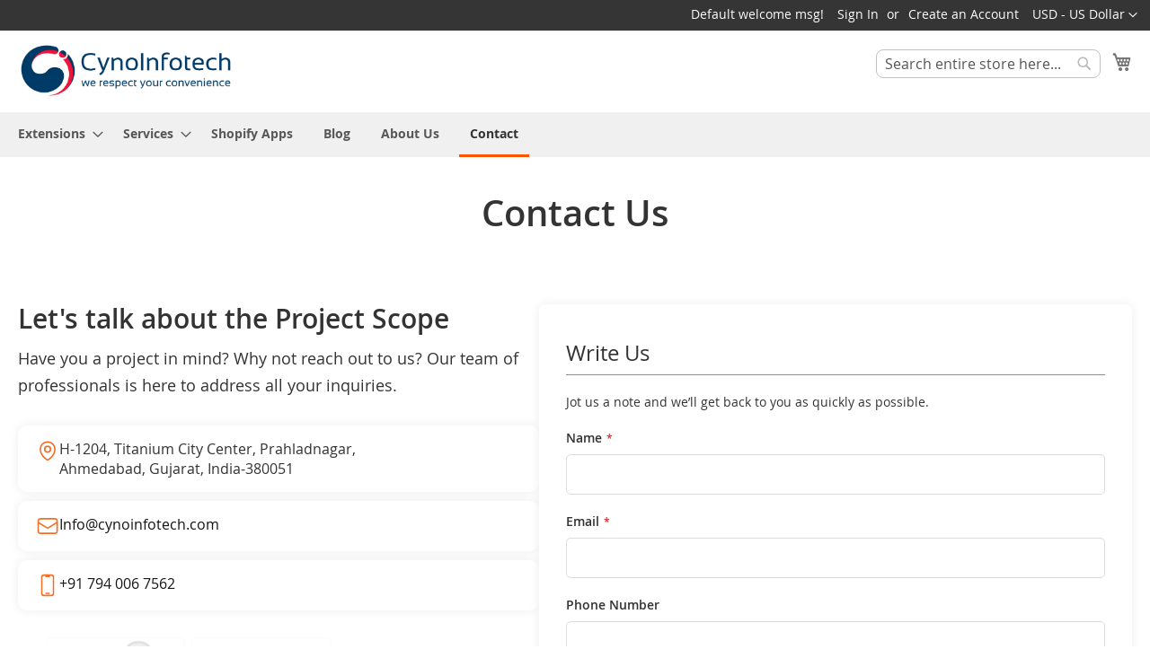

--- FILE ---
content_type: text/html; charset=UTF-8
request_url: https://cynoinfotech.com/contact/
body_size: 50948
content:
<!doctype html>
<html lang="en">
    <head >
        <script>
    var LOCALE = 'en\u002DUS';
    var BASE_URL = 'https\u003A\u002F\u002Fcynoinfotech.com\u002F';
    var require = {
        'baseUrl': 'https\u003A\u002F\u002Fcynoinfotech.com\u002Fpub\u002Fstatic\u002Fversion1746771344\u002Ffrontend\u002FCynoinfotech\u002Fci_child\u002Fen_US'
    };</script>        <meta charset="utf-8"/>
<meta name="title" content="Cynoinfotech is here to assist you with any questions"/>
<meta name="description" content="Cynoinfotech&#039;s blog is a place to learn Magento, E-commerce, and SEO and gather new intuition from experts."/>
<meta name="keywords" content="Contact Cynoinfotech, Customer support, Inquiry form, Customer service, Business inquiries"/>
<meta name="robots" content="INDEX,FOLLOW"/>
<meta name="viewport" content="width=device-width, initial-scale=1"/>
<meta name="format-detection" content="telephone=no"/>
<title>Contact Us</title>
<link  rel="stylesheet" type="text/css"  media="all" href="https://cynoinfotech.com/pub/static/version1746771344/frontend/Cynoinfotech/ci_child/en_US/mage/calendar.css" />
<link  rel="stylesheet" type="text/css"  media="all" href="https://cynoinfotech.com/pub/static/version1746771344/frontend/Cynoinfotech/ci_child/en_US/css/styles-m.css" />
<link  rel="stylesheet" type="text/css"  media="all" href="https://cynoinfotech.com/pub/static/version1746771344/frontend/Cynoinfotech/ci_child/en_US/PixelOpen_CloudflareTurnstile/css/turnstile.css" />
<link  rel="stylesheet" type="text/css"  media="screen and (min-width: 768px)" href="https://cynoinfotech.com/pub/static/version1746771344/frontend/Cynoinfotech/ci_child/en_US/css/styles-l.css" />
<link  rel="stylesheet" type="text/css"  media="print" href="https://cynoinfotech.com/pub/static/version1746771344/frontend/Cynoinfotech/ci_child/en_US/css/print.css" />
<link  rel="stylesheet" type="text/css"  rel="stylesheet" type="text/css" href="https://cynoinfotech.com/pub/static/version1746771344/frontend/Cynoinfotech/ci_child/en_US/css/fontawesome/css/all.min.css" />
<link  rel="stylesheet" type="text/css"  rel="stylesheet" type="text/css" href="https://cynoinfotech.com/pub/static/version1746771344/frontend/Cynoinfotech/ci_child/en_US/css/custom-design.css" />
<script  type="text/javascript"  src="https://cynoinfotech.com/pub/static/version1746771344/frontend/Cynoinfotech/ci_child/en_US/requirejs/require.js"></script>
<script  type="text/javascript"  src="https://cynoinfotech.com/pub/static/version1746771344/frontend/Cynoinfotech/ci_child/en_US/mage/requirejs/mixins.js"></script>
<script  type="text/javascript"  src="https://cynoinfotech.com/pub/static/version1746771344/frontend/Cynoinfotech/ci_child/en_US/requirejs-config.js"></script>
<link rel="preload" as="font" crossorigin="anonymous" href="https://cynoinfotech.com/pub/static/version1746771344/frontend/Cynoinfotech/ci_child/en_US/fonts/opensans/light/opensans-300.woff2" />
<link rel="preload" as="font" crossorigin="anonymous" href="https://cynoinfotech.com/pub/static/version1746771344/frontend/Cynoinfotech/ci_child/en_US/fonts/opensans/regular/opensans-400.woff2" />
<link rel="preload" as="font" crossorigin="anonymous" href="https://cynoinfotech.com/pub/static/version1746771344/frontend/Cynoinfotech/ci_child/en_US/fonts/opensans/semibold/opensans-600.woff2" />
<link rel="preload" as="font" crossorigin="anonymous" href="https://cynoinfotech.com/pub/static/version1746771344/frontend/Cynoinfotech/ci_child/en_US/fonts/opensans/bold/opensans-700.woff2" />
<link rel="preload" as="font" crossorigin="anonymous" href="https://cynoinfotech.com/pub/static/version1746771344/frontend/Cynoinfotech/ci_child/en_US/fonts/Luma-Icons.woff2" />
<link  rel="icon" type="image/x-icon" href="https://cynoinfotech.com/pub/media/favicon/stores/1/favicon.ico" />
<link  rel="shortcut icon" type="image/x-icon" href="https://cynoinfotech.com/pub/media/favicon/stores/1/favicon.ico" />
<!-- Google Analytics -->
<script async src="https://www.googletagmanager.com/gtag/js?id=UA-115297832-1"></script><script>  window.dataLayer = window.dataLayer || [];  function gtag(){dataLayer.push(arguments);}  gtag('js', new Date());  gtag('config', 'UA-115297832-1');</script>	
<!-- End Google Analytics -->            <script type="text/x-magento-init">
        {
            "*": {
                "Magento_PageCache/js/form-key-provider": {
                    "isPaginationCacheEnabled":
                        0                }
            }
        }
    </script>
<link rel="canonical" href="https://cynoinfotech.com/contact" />    </head>
    <body data-container="body"
          data-mage-init='{"loaderAjax": {}, "loader": { "icon": "https://cynoinfotech.com/pub/static/version1746771344/frontend/Cynoinfotech/ci_child/en_US/images/loader-2.gif"}}'
        id="html-body" class="contact-index-index page-layout-1column">
        
<script type="text/x-magento-init">
    {
        "*": {
            "Magento_PageBuilder/js/widget-initializer": {
                "config": {"[data-content-type=\"slider\"][data-appearance=\"default\"]":{"Magento_PageBuilder\/js\/content-type\/slider\/appearance\/default\/widget":false},"[data-content-type=\"map\"]":{"Magento_PageBuilder\/js\/content-type\/map\/appearance\/default\/widget":false},"[data-content-type=\"row\"]":{"Magento_PageBuilder\/js\/content-type\/row\/appearance\/default\/widget":false},"[data-content-type=\"tabs\"]":{"Magento_PageBuilder\/js\/content-type\/tabs\/appearance\/default\/widget":false},"[data-content-type=\"slide\"]":{"Magento_PageBuilder\/js\/content-type\/slide\/appearance\/default\/widget":{"buttonSelector":".pagebuilder-slide-button","showOverlay":"hover","dataRole":"slide"}},"[data-content-type=\"banner\"]":{"Magento_PageBuilder\/js\/content-type\/banner\/appearance\/default\/widget":{"buttonSelector":".pagebuilder-banner-button","showOverlay":"hover","dataRole":"banner"}},"[data-content-type=\"buttons\"]":{"Magento_PageBuilder\/js\/content-type\/buttons\/appearance\/inline\/widget":false},"[data-content-type=\"products\"][data-appearance=\"carousel\"]":{"Magento_PageBuilder\/js\/content-type\/products\/appearance\/carousel\/widget":false}},
                "breakpoints": {"desktop":{"label":"Desktop","stage":true,"default":true,"class":"desktop-switcher","icon":"Magento_PageBuilder::css\/images\/switcher\/switcher-desktop.svg","conditions":{"min-width":"1024px"},"options":{"products":{"default":{"slidesToShow":"5"}}}},"tablet":{"conditions":{"max-width":"1024px","min-width":"768px"},"options":{"products":{"default":{"slidesToShow":"4"},"continuous":{"slidesToShow":"3"}}}},"mobile":{"label":"Mobile","stage":true,"class":"mobile-switcher","icon":"Magento_PageBuilder::css\/images\/switcher\/switcher-mobile.svg","media":"only screen and (max-width: 768px)","conditions":{"max-width":"768px","min-width":"640px"},"options":{"products":{"default":{"slidesToShow":"3"}}}},"mobile-small":{"conditions":{"max-width":"640px"},"options":{"products":{"default":{"slidesToShow":"2"},"continuous":{"slidesToShow":"1"}}}}}            }
        }
    }
</script>

<div class="cookie-status-message" id="cookie-status">
    The store will not work correctly when cookies are disabled.</div>
<script type="text&#x2F;javascript">document.querySelector("#cookie-status").style.display = "none";</script>
<script type="text/x-magento-init">
    {
        "*": {
            "cookieStatus": {}
        }
    }
</script>

<script type="text/x-magento-init">
    {
        "*": {
            "mage/cookies": {
                "expires": null,
                "path": "\u002F",
                "domain": ".cynoinfotech.com",
                "secure": true,
                "lifetime": "3600"
            }
        }
    }
</script>
    <noscript>
        <div class="message global noscript">
            <div class="content">
                <p>
                    <strong>JavaScript seems to be disabled in your browser.</strong>
                    <span>
                        For the best experience on our site, be sure to turn on Javascript in your browser.                    </span>
                </p>
            </div>
        </div>
    </noscript>

<script>
    window.cookiesConfig = window.cookiesConfig || {};
    window.cookiesConfig.secure = true;
</script><script>    require.config({
        map: {
            '*': {
                wysiwygAdapter: 'mage/adminhtml/wysiwyg/tiny_mce/tinymce5Adapter'
            }
        }
    });</script><script>
    require.config({
        paths: {
            googleMaps: 'https\u003A\u002F\u002Fmaps.googleapis.com\u002Fmaps\u002Fapi\u002Fjs\u003Fv\u003D3\u0026key\u003D'
        },
        config: {
            'Magento_PageBuilder/js/utils/map': {
                style: ''
            },
            'Magento_PageBuilder/js/content-type/map/preview': {
                apiKey: '',
                apiKeyErrorMessage: 'You\u0020must\u0020provide\u0020a\u0020valid\u0020\u003Ca\u0020href\u003D\u0027https\u003A\u002F\u002Fcynoinfotech.com\u002Fadminhtml\u002Fsystem_config\u002Fedit\u002Fsection\u002Fcms\u002F\u0023cms_pagebuilder\u0027\u0020target\u003D\u0027_blank\u0027\u003EGoogle\u0020Maps\u0020API\u0020key\u003C\u002Fa\u003E\u0020to\u0020use\u0020a\u0020map.'
            },
            'Magento_PageBuilder/js/form/element/map': {
                apiKey: '',
                apiKeyErrorMessage: 'You\u0020must\u0020provide\u0020a\u0020valid\u0020\u003Ca\u0020href\u003D\u0027https\u003A\u002F\u002Fcynoinfotech.com\u002Fadminhtml\u002Fsystem_config\u002Fedit\u002Fsection\u002Fcms\u002F\u0023cms_pagebuilder\u0027\u0020target\u003D\u0027_blank\u0027\u003EGoogle\u0020Maps\u0020API\u0020key\u003C\u002Fa\u003E\u0020to\u0020use\u0020a\u0020map.'
            },
        }
    });
</script>

<script>
    require.config({
        shim: {
            'Magento_PageBuilder/js/utils/map': {
                deps: ['googleMaps']
            }
        }
    });
</script>
<div class="page-wrapper"><header class="page-header"><div class="panel wrapper"><div class="panel header"><a class="action skip contentarea"
   href="#contentarea">
    <span>
        Skip to Content    </span>
</a>
                <div class="switcher currency switcher-currency" id="switcher-currency">
        <strong class="label switcher-label"><span>Currency</span></strong>
        <div class="actions dropdown options switcher-options">
            <div class="action toggle switcher-trigger"
                 id="switcher-currency-trigger"
                 data-mage-init='{"dropdown":{}}'
                 data-toggle="dropdown"
                 data-trigger-keypress-button="true">
                <strong class="language-USD">
                    <span>USD - US Dollar</span>
                </strong>
            </div>
            <ul class="dropdown switcher-dropdown" data-target="dropdown">
                                                            <li class="currency-INR switcher-option">
                            <a href="#" data-post='{"action":"https:\/\/cynoinfotech.com\/directory\/currency\/switch\/","data":{"currency":"INR","uenc":"aHR0cHM6Ly9jeW5vaW5mb3RlY2guY29tL2NvbnRhY3Qv"}}'>INR - Indian Rupee</a>
                        </li>
                                                                                    </ul>
        </div>
    </div>
<ul class="header links">    <li class="greet welcome" data-bind="scope: 'customer'">
        <!-- ko if: customer().fullname  -->
        <span class="logged-in"
              data-bind="text: new String('Welcome, %1!').
              replace('%1', customer().fullname)">
        </span>
        <!-- /ko -->
        <!-- ko ifnot: customer().fullname  -->
        <span class="not-logged-in"
              data-bind="text: 'Default welcome msg!'"></span>
                <!-- /ko -->
    </li>
        <script type="text/x-magento-init">
        {
            "*": {
                "Magento_Ui/js/core/app": {
                    "components": {
                        "customer": {
                            "component": "Magento_Customer/js/view/customer"
                        }
                    }
                }
            }
        }
    </script>
<li class="link authorization-link" data-label="or">
    <a href="https://cynoinfotech.com/customer/account/login/referer/aHR0cHM6Ly9jeW5vaW5mb3RlY2guY29tL2NvbnRhY3Qv/"        >Sign In</a>
</li>
<li><a href="https://cynoinfotech.com/customer/account/create/" id="idhSxfdHih" >Create an Account</a></li></ul></div></div><div class="header content"><span data-action="toggle-nav" class="action nav-toggle"><span>Toggle Nav</span></span>
<a
    class="logo"
    href="https://cynoinfotech.com/"
    title="logo"
    aria-label="store logo">
    <img src="https://cynoinfotech.com/pub/media/logo/stores/1/3.0.X.png"
         title="logo"
         alt="logo"
            width="240"            height="80"    />
</a>

<div data-block="minicart" class="minicart-wrapper">
    <a class="action showcart" href="https://cynoinfotech.com/checkout/cart/"
       data-bind="scope: 'minicart_content'">
        <span class="text">My Cart</span>
        <span class="counter qty empty"
              data-bind="css: { empty: !!getCartParam('summary_count') == false && !isLoading() },
               blockLoader: isLoading">
            <span class="counter-number">
                <!-- ko if: getCartParam('summary_count') -->
                <!-- ko text: getCartParam('summary_count').toLocaleString(window.LOCALE) --><!-- /ko -->
                <!-- /ko -->
            </span>
            <span class="counter-label">
            <!-- ko if: getCartParam('summary_count') -->
                <!-- ko text: getCartParam('summary_count').toLocaleString(window.LOCALE) --><!-- /ko -->
                <!-- ko i18n: 'items' --><!-- /ko -->
            <!-- /ko -->
            </span>
        </span>
    </a>
            <div class="block block-minicart"
             data-role="dropdownDialog"
             data-mage-init='{"dropdownDialog":{
                "appendTo":"[data-block=minicart]",
                "triggerTarget":".showcart",
                "timeout": "2000",
                "closeOnMouseLeave": false,
                "closeOnEscape": true,
                "triggerClass":"active",
                "parentClass":"active",
                "buttons":[]}}'>
            <div id="minicart-content-wrapper" data-bind="scope: 'minicart_content'">
                <!-- ko template: getTemplate() --><!-- /ko -->
            </div>
                    </div>
        <script>window.checkout = {"shoppingCartUrl":"https:\/\/cynoinfotech.com\/checkout\/cart\/","checkoutUrl":"https:\/\/cynoinfotech.com\/checkout\/","updateItemQtyUrl":"https:\/\/cynoinfotech.com\/checkout\/sidebar\/updateItemQty\/","removeItemUrl":"https:\/\/cynoinfotech.com\/checkout\/sidebar\/removeItem\/","imageTemplate":"Magento_Catalog\/product\/image_with_borders","baseUrl":"https:\/\/cynoinfotech.com\/","minicartMaxItemsVisible":5,"websiteId":"1","maxItemsToDisplay":10,"storeId":"1","storeGroupId":"1","customerLoginUrl":"https:\/\/cynoinfotech.com\/customer\/account\/login\/referer\/aHR0cHM6Ly9jeW5vaW5mb3RlY2guY29tL2NvbnRhY3Qv\/","isRedirectRequired":false,"autocomplete":"off","captcha":{"user_login":{"isCaseSensitive":false,"imageHeight":50,"imageSrc":"","refreshUrl":"https:\/\/cynoinfotech.com\/captcha\/refresh\/","isRequired":false,"timestamp":1769021546}}}</script>    <script type="text/x-magento-init">
    {
        "[data-block='minicart']": {
            "Magento_Ui/js/core/app": {"components":{"minicart_content":{"children":{"subtotal.container":{"children":{"subtotal":{"children":{"subtotal.totals":{"config":{"display_cart_subtotal_incl_tax":0,"display_cart_subtotal_excl_tax":1,"template":"Magento_Tax\/checkout\/minicart\/subtotal\/totals"},"children":{"subtotal.totals.msrp":{"component":"Magento_Msrp\/js\/view\/checkout\/minicart\/subtotal\/totals","config":{"displayArea":"minicart-subtotal-hidden","template":"Magento_Msrp\/checkout\/minicart\/subtotal\/totals"}}},"component":"Magento_Tax\/js\/view\/checkout\/minicart\/subtotal\/totals"}},"component":"uiComponent","config":{"template":"Magento_Checkout\/minicart\/subtotal"}}},"component":"uiComponent","config":{"displayArea":"subtotalContainer"}},"item.renderer":{"component":"Magento_Checkout\/js\/view\/cart-item-renderer","config":{"displayArea":"defaultRenderer","template":"Magento_Checkout\/minicart\/item\/default"},"children":{"item.image":{"component":"Magento_Catalog\/js\/view\/image","config":{"template":"Magento_Catalog\/product\/image","displayArea":"itemImage"}},"checkout.cart.item.price.sidebar":{"component":"uiComponent","config":{"template":"Magento_Checkout\/minicart\/item\/price","displayArea":"priceSidebar"}}}},"extra_info":{"component":"uiComponent","config":{"displayArea":"extraInfo"}},"promotion":{"component":"uiComponent","config":{"displayArea":"promotion"}}},"config":{"itemRenderer":{"default":"defaultRenderer","simple":"defaultRenderer","virtual":"defaultRenderer"},"template":"Magento_Checkout\/minicart\/content"},"component":"Magento_Checkout\/js\/view\/minicart"}},"types":[]}        },
        "*": {
            "Magento_Ui/js/block-loader": "https\u003A\u002F\u002Fcynoinfotech.com\u002Fpub\u002Fstatic\u002Fversion1746771344\u002Ffrontend\u002FCynoinfotech\u002Fci_child\u002Fen_US\u002Fimages\u002Floader\u002D1.gif"
        }
    }
    </script>
</div>
<div class="block block-search">
    <div class="block block-title"><strong>Search</strong></div>
    <div class="block block-content">
        <form class="form minisearch" id="search_mini_form"
              action="https://cynoinfotech.com/catalogsearch/result/" method="get">
                        <div class="field search">
                <label class="label" for="search" data-role="minisearch-label">
                    <span>Search</span>
                </label>
                <div class="control">
                    <input id="search"
                           data-mage-init='{
                            "quickSearch": {
                                "formSelector": "#search_mini_form",
                                "url": "https://cynoinfotech.com/search/ajax/suggest/",
                                "destinationSelector": "#search_autocomplete",
                                "minSearchLength": "3"
                            }
                        }'
                           type="text"
                           name="q"
                           value=""
                           placeholder="Search&#x20;entire&#x20;store&#x20;here..."
                           class="input-text"
                           maxlength="128"
                           role="combobox"
                           aria-haspopup="false"
                           aria-autocomplete="both"
                           autocomplete="off"
                           aria-expanded="false"/>
                    <div id="search_autocomplete" class="search-autocomplete"></div>
                    <div class="nested">
    <a class="action advanced" href="https://cynoinfotech.com/catalogsearch/advanced/" data-action="advanced-search">
        Advanced Search    </a>
</div>
                </div>
            </div>
            <div class="actions">
                <button type="submit"
                        title="Search"
                        class="action search"
                        aria-label="Search"
                >
                    <span>Search</span>
                </button>
            </div>
        </form>
    </div>
</div>
<ul class="compare wrapper"><li class="item link compare" data-bind="scope: 'compareProducts'" data-role="compare-products-link">
    <a class="action compare no-display" title="Compare&#x20;Products"
       data-bind="attr: {'href': compareProducts().listUrl}, css: {'no-display': !compareProducts().count}"
    >
        Compare Products        <span class="counter qty" data-bind="text: compareProducts().countCaption"></span>
    </a>
</li>
<script type="text/x-magento-init">
{"[data-role=compare-products-link]": {"Magento_Ui/js/core/app": {"components":{"compareProducts":{"component":"Magento_Catalog\/js\/view\/compare-products"}}}}}
</script>
</ul></div></header>    <div class="sections nav-sections">
                <div class="section-items nav-sections-items"
             data-mage-init='{"tabs":{"openedState":"active"}}'>
                                            <div class="section-item-title nav-sections-item-title"
                     data-role="collapsible">
                    <a class="nav-sections-item-switch"
                       data-toggle="switch" href="#store.menu">
                        Menu                    </a>
                </div>
                <div class="section-item-content nav-sections-item-content"
                     id="store.menu"
                     data-role="content">
                    
<nav class="navigation" data-action="navigation">
    <ul data-mage-init='{"menu":{"responsive":true, "expanded":true, "position":{"my":"left top","at":"left bottom"}}}'>
        <li  class="level0 nav-1 first level-top parent"><a href="javascript:void(0)"  class="level-top" ><span>Extensions</span></a><ul class="level0 submenu"><li  class="level1 nav-1-1 first"><a href="https://cynoinfotech.com/magento-2-extensions.html" ><span>Magento 2 Extensions</span></a></li><li  class="level1 nav-1-2"><a href="https://cynoinfotech.com/magento-2-hyva-theme-extensions.html" ><span>Magento 2 Hyva Theme Extensions</span></a></li><li  class="level1 nav-1-3 last"><a href="https://cynoinfotech.com/magento-2-graphql-compatible-extensions.html" ><span>Magento 2 GraphQL Compatible Extensions</span></a></li></ul></li><li  class="level0 nav-2 level-top parent"><a href="javascript:void(0)"  class="level-top" ><span>Services</span></a><ul class="level0 submenu"><li  class="level1 nav-2-1 first"><a href="https://cynoinfotech.com/magento-development" ><span>Magento</span></a></li><li  class="level1 nav-2-2"><a href="https://cynoinfotech.com/magento-2-headless-nextjs" ><span>Magento 2 headless</span></a></li><li  class="level1 nav-2-3"><a href="https://cynoinfotech.com/laravel-development" ><span>Laravel</span></a></li><li  class="level1 nav-2-4"><a href="https://cynoinfotech.com/wordpress-development" ><span>WordPress</span></a></li><li  class="level1 nav-2-5"><a href="https://cynoinfotech.com/web-development" ><span>Web Development</span></a></li><li  class="level1 nav-2-6 last"><a href="https://cynoinfotech.com/web-design-ui-ux" ><span>Web Design UI/UX</span></a></li></ul></li><li  class="level0 nav-3 level-top"><a href="https://cynoinfotech.com/shopify-apps.html"  class="level-top" ><span>Shopify Apps</span></a></li><li  class="level0 nav-4 level-top"><a href="https://cynoinfotech.com/blog/"  class="level-top" ><span>Blog</span></a></li><li  class="level0 nav-5 level-top"><a href="https://cynoinfotech.com/about-us"  class="level-top" ><span>About Us</span></a></li><li  class="level0 nav-6 last level-top"><a href="https://cynoinfotech.com/contact"  class="level-top" ><span>Contact</span></a></li>        

<!--
<li class="level0 nav-4 level-top parent ui-menu-item ">
	
    <a href="https://cynoinfotech.com/services" class="level-top ui-corner-all"  role="menuitem">
		<span class="ui-menu-icon ui-icon ui-icon-carat-1-e"></span>
        <span>services</span>
    </a>
	<ul class="level0 submenu ui-menu ui-widget ui-widget-content ui-corner-all" role="menu" aria-expanded="false" style="display: none; top: 46.8125px; left: -0.462494px;" aria-hidden="true">
	
		<li class="level1 nav-5-1 category-item first ui-menu-item" role="presentation">
			<a href="/wordpress-development"  class="ui-corner-all" tabindex="-1" role="menuitem"><span>wordpress</span></a>
		</li>
		
		<li class="level1 nav-5-2 category-item first ui-menu-item" role="presentation">
			<a href="/magento-development"  class="ui-corner-all" tabindex="-1" role="menuitem"><span>Magento</span></a>
		</li>
		
		<li class="level1 nav-5-3 category-item first ui-menu-item" role="presentation">
			<a href="/magento-2-headless-nextjs"  class="ui-corner-all" tabindex="-1" role="menuitem"><span>Magento 2 headless</span></a>
		</li>
		
	
	<li class="level1 nav-5-5 category-item last ui-menu-item" role="presentation"><a href="https://demo74.cssfloat.net/mv242/accessories/jewelry.html" id="ui-id-30" class="ui-corner-all" tabindex="-1" role="menuitem"><span>Jewelry</span></a></li>
	
	</ul>
</li>
<li class="level0 level-top ui-menu-item">
    <a href="https://cynoinfotech.com/custom/index/index/" class="level-top ui-corner-all"  role="menuitem">
        <span>Custom Designs</span>
    </a>
</li>
-->
    </ul>
</nav>
                </div>
                                            <div class="section-item-title nav-sections-item-title"
                     data-role="collapsible">
                    <a class="nav-sections-item-switch"
                       data-toggle="switch" href="#store.links">
                        Account                    </a>
                </div>
                <div class="section-item-content nav-sections-item-content"
                     id="store.links"
                     data-role="content">
                    <!-- Account links -->                </div>
                                            <div class="section-item-title nav-sections-item-title"
                     data-role="collapsible">
                    <a class="nav-sections-item-switch"
                       data-toggle="switch" href="#store.settings">
                        Settings                    </a>
                </div>
                <div class="section-item-content nav-sections-item-content"
                     id="store.settings"
                     data-role="content">
                                    <div class="switcher currency switcher-currency" id="switcher-currency-nav">
        <strong class="label switcher-label"><span>Currency</span></strong>
        <div class="actions dropdown options switcher-options">
            <div class="action toggle switcher-trigger"
                 id="switcher-currency-trigger-nav"
                 data-mage-init='{"dropdown":{}}'
                 data-toggle="dropdown"
                 data-trigger-keypress-button="true">
                <strong class="language-USD">
                    <span>USD - US Dollar</span>
                </strong>
            </div>
            <ul class="dropdown switcher-dropdown" data-target="dropdown">
                                                            <li class="currency-INR switcher-option">
                            <a href="#" data-post='{"action":"https:\/\/cynoinfotech.com\/directory\/currency\/switch\/","data":{"currency":"INR","uenc":"aHR0cHM6Ly9jeW5vaW5mb3RlY2guY29tL2NvbnRhY3Qv"}}'>INR - Indian Rupee</a>
                        </li>
                                                                                    </ul>
        </div>
    </div>
                </div>
                    </div>
    </div>
<main id="maincontent" class="page-main"><a id="contentarea" tabindex="-1"></a>
<div class="page-title-wrapper">
    <h1 class="page-title"
                >
        <span class="base" data-ui-id="page-title-wrapper" >Contact Us</span>    </h1>
    </div>
<div class="page messages"><div data-placeholder="messages"></div>
<div data-bind="scope: 'messages'">
    <!-- ko if: cookieMessages && cookieMessages.length > 0 -->
    <div aria-atomic="true" role="alert" data-bind="foreach: { data: cookieMessages, as: 'message' }" class="messages">
        <div data-bind="attr: {
            class: 'message-' + message.type + ' ' + message.type + ' message',
            'data-ui-id': 'message-' + message.type
        }">
            <div data-bind="html: $parent.prepareMessageForHtml(message.text)"></div>
        </div>
    </div>
    <!-- /ko -->

    <!-- ko if: messages().messages && messages().messages.length > 0 -->
    <div aria-atomic="true" role="alert" class="messages" data-bind="foreach: {
        data: messages().messages, as: 'message'
    }">
        <div data-bind="attr: {
            class: 'message-' + message.type + ' ' + message.type + ' message',
            'data-ui-id': 'message-' + message.type
        }">
            <div data-bind="html: $parent.prepareMessageForHtml(message.text)"></div>
        </div>
    </div>
    <!-- /ko -->
</div>
<script type="text/x-magento-init">
    {
        "*": {
            "Magento_Ui/js/core/app": {
                "components": {
                        "messages": {
                            "component": "Magento_Theme/js/view/messages"
                        }
                    }
                }
            }
    }
</script>
</div><div class="columns"><div class="column main"><input name="form_key" type="hidden" value="KVmpcHhXfMiuZDhH" /><div id="authenticationPopup" data-bind="scope:'authenticationPopup', style: {display: 'none'}">
        <script>window.authenticationPopup = {"autocomplete":"off","customerRegisterUrl":"https:\/\/cynoinfotech.com\/customer\/account\/create\/","customerForgotPasswordUrl":"https:\/\/cynoinfotech.com\/customer\/account\/forgotpassword\/","baseUrl":"https:\/\/cynoinfotech.com\/","customerLoginUrl":"https:\/\/cynoinfotech.com\/customer\/ajax\/login\/"}</script>    <!-- ko template: getTemplate() --><!-- /ko -->
        <script type="text/x-magento-init">
        {
            "#authenticationPopup": {
                "Magento_Ui/js/core/app": {"components":{"authenticationPopup":{"component":"Magento_Customer\/js\/view\/authentication-popup","children":{"messages":{"component":"Magento_Ui\/js\/view\/messages","displayArea":"messages"},"captcha":{"component":"Magento_Captcha\/js\/view\/checkout\/loginCaptcha","displayArea":"additional-login-form-fields","formId":"user_login","configSource":"checkout"},"cloudflare-turnstile":{"component":"PixelOpen_CloudflareTurnstile\/js\/view\/turnstile","displayArea":"additional-login-form-fields","action":"login-ajax","configSource":"turnstileConfig","autoRendering":false}}}}}            },
            "*": {
                "Magento_Ui/js/block-loader": "https\u003A\u002F\u002Fcynoinfotech.com\u002Fpub\u002Fstatic\u002Fversion1746771344\u002Ffrontend\u002FCynoinfotech\u002Fci_child\u002Fen_US\u002Fimages\u002Floader\u002D1.gif"
                            }
        }
    </script>
</div>
<script type="text/x-magento-init">
    {
        "*": {
            "Magento_Customer/js/section-config": {
                "sections": {"stores\/store\/switch":["*"],"stores\/store\/switchrequest":["*"],"directory\/currency\/switch":["*"],"*":["messages"],"customer\/account\/logout":["*","recently_viewed_product","recently_compared_product","persistent"],"customer\/account\/loginpost":["*"],"customer\/account\/createpost":["*"],"customer\/account\/editpost":["*"],"customer\/ajax\/login":["checkout-data","cart","captcha"],"catalog\/product_compare\/add":["compare-products"],"catalog\/product_compare\/remove":["compare-products"],"catalog\/product_compare\/clear":["compare-products"],"sales\/guest\/reorder":["cart"],"sales\/order\/reorder":["cart"],"checkout\/cart\/add":["cart","directory-data"],"checkout\/cart\/delete":["cart"],"checkout\/cart\/updatepost":["cart"],"checkout\/cart\/updateitemoptions":["cart"],"checkout\/cart\/couponpost":["cart"],"checkout\/cart\/estimatepost":["cart"],"checkout\/cart\/estimateupdatepost":["cart"],"checkout\/onepage\/saveorder":["cart","checkout-data","last-ordered-items"],"checkout\/sidebar\/removeitem":["cart"],"checkout\/sidebar\/updateitemqty":["cart"],"rest\/*\/v1\/carts\/*\/payment-information":["cart","last-ordered-items","captcha","instant-purchase"],"rest\/*\/v1\/guest-carts\/*\/payment-information":["cart","captcha"],"rest\/*\/v1\/guest-carts\/*\/selected-payment-method":["cart","checkout-data"],"rest\/*\/v1\/carts\/*\/selected-payment-method":["cart","checkout-data","instant-purchase"],"customer\/address\/*":["instant-purchase"],"customer\/account\/*":["instant-purchase"],"vault\/cards\/deleteaction":["instant-purchase"],"multishipping\/checkout\/overviewpost":["cart"],"paypal\/express\/placeorder":["cart","checkout-data"],"paypal\/payflowexpress\/placeorder":["cart","checkout-data"],"paypal\/express\/onauthorization":["cart","checkout-data"],"persistent\/index\/unsetcookie":["persistent"],"review\/product\/post":["review"],"wishlist\/index\/add":["wishlist"],"wishlist\/index\/remove":["wishlist"],"wishlist\/index\/updateitemoptions":["wishlist"],"wishlist\/index\/update":["wishlist"],"wishlist\/index\/cart":["wishlist","cart"],"wishlist\/index\/fromcart":["wishlist","cart"],"wishlist\/index\/allcart":["wishlist","cart"],"wishlist\/shared\/allcart":["wishlist","cart"],"wishlist\/shared\/cart":["cart"],"braintree\/paypal\/placeorder":["cart","checkout-data"],"braintree\/googlepay\/placeorder":["cart","checkout-data"]},
                "clientSideSections": ["checkout-data","cart-data"],
                "baseUrls": ["https:\/\/cynoinfotech.com\/"],
                "sectionNames": ["messages","customer","compare-products","last-ordered-items","cart","directory-data","captcha","instant-purchase","loggedAsCustomer","persistent","review","wishlist","recently_viewed_product","recently_compared_product","product_data_storage","paypal-billing-agreement"]            }
        }
    }
</script>
<script type="text/x-magento-init">
    {
        "*": {
            "Magento_Customer/js/customer-data": {
                "sectionLoadUrl": "https\u003A\u002F\u002Fcynoinfotech.com\u002Fcustomer\u002Fsection\u002Fload\u002F",
                "expirableSectionLifetime": 60,
                "expirableSectionNames": ["cart","persistent"],
                "cookieLifeTime": "3600",
                "updateSessionUrl": "https\u003A\u002F\u002Fcynoinfotech.com\u002Fcustomer\u002Faccount\u002FupdateSession\u002F"
            }
        }
    }
</script>
<script type="text/x-magento-init">
    {
        "*": {
            "Magento_Customer/js/invalidation-processor": {
                "invalidationRules": {
                    "website-rule": {
                        "Magento_Customer/js/invalidation-rules/website-rule": {
                            "scopeConfig": {
                                "websiteId": "1"
                            }
                        }
                    }
                }
            }
        }
    }
</script>
<script type="text/x-magento-init">
    {
        "body": {
            "pageCache": {"url":"https:\/\/cynoinfotech.com\/page_cache\/block\/render\/","handles":["default","contact_index_index"],"originalRequest":{"route":"contact","controller":"index","action":"index","uri":"\/contact\/"},"versionCookieName":"private_content_version"}        }
    }
</script>
<div class="ci-contact-main">
	<div class="ci-contact-img">
		<div class="ci-talk">
			<h2>Let's talk about the Project Scope</h2>
			<p>Have you a project in mind? Why not reach out to us? Our team of professionals is here to address all your inquiries.</p>
		</div>
		<div class="ci-address-mail">
			<p><svg xmlns="http://www.w3.org/2000/svg" fill="none" viewBox="0 0 24 24" stroke-width="1.5" stroke="currentColor" class="ci-contact-icon">
				  <path stroke-linecap="round" stroke-linejoin="round" d="M15 10.5a3 3 0 1 1-6 0 3 3 0 0 1 6 0Z" />
				  <path stroke-linecap="round" stroke-linejoin="round" d="M19.5 10.5c0 7.142-7.5 11.25-7.5 11.25S4.5 17.642 4.5 10.5a7.5 7.5 0 1 1 15 0Z" />
				</svg>
				H-1204, Titanium City Center, Prahladnagar, </br>
				Ahmedabad, Gujarat, India-380051
			</p>
			<p><svg xmlns="http://www.w3.org/2000/svg" fill="none" viewBox="0 0 24 24" stroke-width="1.5" stroke="currentColor" class="ci-contact-icon">
				  <path stroke-linecap="round" stroke-linejoin="round" d="M21.75 6.75v10.5a2.25 2.25 0 0 1-2.25 2.25h-15a2.25 2.25 0 0 1-2.25-2.25V6.75m19.5 0A2.25 2.25 0 0 0 19.5 4.5h-15a2.25 2.25 0 0 0-2.25 2.25m19.5 0v.243a2.25 2.25 0 0 1-1.07 1.916l-7.5 4.615a2.25 2.25 0 0 1-2.36 0L3.32 8.91a2.25 2.25 0 0 1-1.07-1.916V6.75" />
				</svg>
				<a href="mailto:Info@Cynoinfotech.com">Info@cynoinfotech.com</a>
			</p>
			<p><svg xmlns="http://www.w3.org/2000/svg" fill="none" viewBox="0 0 24 24" stroke-width="1.5" stroke="currentColor" class="ci-contact-icon">
				  <path stroke-linecap="round" stroke-linejoin="round" d="M10.5 1.5H8.25A2.25 2.25 0 0 0 6 3.75v16.5a2.25 2.25 0 0 0 2.25 2.25h7.5A2.25 2.25 0 0 0 18 20.25V3.75a2.25 2.25 0 0 0-2.25-2.25H13.5m-3 0V3h3V1.5m-3 0h3m-3 18.75h3" />
				</svg>
				<a href="tel:+91 794 006 7562">+91 794 006 7562</a>
			</p>
		 </div>
		 <div class="ci-support-img">
			<img src="https://cynoinfotech.com/pub/media/wysiwyg/media-images/contact-image.png" alt="contact-image" />
		 </div>
	</div>
	
	<div class="ci-contact-form">
		<form class="form contact"
			  action="https://cynoinfotech.com/contact/index/post/"
			  id="contact-form"
			  method="post"
			  data-hasrequired="&#x2A;&#x20;Required&#x20;Fields"
			  data-mage-init='{"validation":{}}'>
			<fieldset class="fieldset">
				<legend class="legend"><span>Write Us</span></legend><br />
				<div class="field note no-label">
					Jot us a note and we’ll get back to you as quickly as possible.				</div>
				<div class="field name required">
					<label class="label" for="name"><span>Name</span></label>
					<div class="control">
						<input name="name"
							   id="name"
							   title="Name"
							   value=""
							   class="input-text"
							   type="text"
							   data-validate="{required:true}"/>
					</div>
				</div>
				<div class="field email required">
					<label class="label" for="email"><span>Email</span></label>
					<div class="control">
						<input name="email"
							   id="email"
							   title="Email"
							   value=""
							   class="input-text"
							   type="email"
							   data-validate="{required:true, 'validate-email':true}"
							   data-mage-init='{"mage/trim-input":{}}'
						/>
					</div>
				</div>
				<div class="field telephone">
					<label class="label" for="telephone"><span>Phone Number</span></label>
					<div class="control">
						<input name="telephone"
							   id="telephone"
							   title="Phone&#x20;Number"
							   value=""
							   class="input-text"
							   type="tel" />
					</div>
				</div>
				<div class="field comment required">
					<label class="label" for="comment">
						<span>What’s on your mind?</span>
					</label>
					<div class="control">
						<textarea name="comment"
								  id="comment"
								  title="What&#x2019;s&#x20;on&#x20;your&#x20;mind&#x3F;"
								  class="input-text"
								  cols="5"
								  rows="3"
								  data-validate="{required:true}"
						></textarea>
					</div>
				</div>
				<div id="cloudflare-turnstile-contact" class="cloudflare-turnstile" data-bind="scope:'cloudflare-turnstile'">
    <!-- ko template: getTemplate() --><!-- /ko -->
</div>
<script type="text/x-magento-init">
{
    "#cloudflare-turnstile-contact": {
        "Magento_Ui/js/core/app": {
            "components": {
                "cloudflare-turnstile": {
                    "component": "PixelOpen_CloudflareTurnstile/js/view/turnstile",
                    "action": "contact",
                    "size": "",
                    "theme": "",
                    "configSource": "turnstileConfig"
                }
            }
        }
    }
}
</script>
			</fieldset>
			<div class="actions-toolbar">
				<div class="primary">
					<input type="hidden" name="hideit" id="hideit" value="" />
					<button type="submit" title="Submit" class="action submit primary">
						<span>Submit</span>
					</button>
				</div>
			</div>
		</form>
	</div>
</div>

<div class="ci-bottom-content">
	<p>If You Have Any Issue For Contact Form Then Please Send Mail <a href="mailto:Info@Cynoinfotech.com">Info@cynoinfotech.com</a></p>
</div>





<script type="text/x-magento-init">
    {
        "*": {
            "Magento_Customer/js/block-submit-on-send": {
                "formId": "contact-form"
            }
        }
    }
</script>
</div></div></main><footer class="page-footer"><div class="custom-footer"><style>#html-body [data-pb-style=GJ0VSJ9]{justify-content:flex-start;display:flex;flex-direction:column;background-color:#1e1e1e;background-position:center top;background-size:cover;background-repeat:no-repeat;background-attachment:fixed;padding:60px 20px 40px}#html-body [data-pb-style=L8RRD66]{background-position:left top;background-size:cover;background-repeat:no-repeat;background-attachment:scroll;margin-bottom:20px;align-self:stretch}#html-body [data-pb-style=TNOBE6N]{display:flex;width:100%}#html-body [data-pb-style=AB52T00],#html-body [data-pb-style=B5GYGV2],#html-body [data-pb-style=BTNYPO7],#html-body [data-pb-style=JAKWYX2]{justify-content:flex-start;display:flex;flex-direction:column;background-position:left top;background-size:cover;background-repeat:no-repeat;background-attachment:scroll;width:25%;align-self:stretch}#html-body [data-pb-style=M0DC1KG]{width:100%;border-width:1px;border-color:#cecece;display:inline-block}</style><div class="ci-footer-bg" data-content-type="row" data-appearance="full-width" data-enable-parallax="0" data-parallax-speed="0.5" data-background-images="{}" data-background-type="image" data-video-loop="true" data-video-play-only-visible="true" data-video-lazy-load="true" data-video-fallback-src="" data-element="main" data-pb-style="GJ0VSJ9"><div class="row-full-width-inner" data-element="inner"><div class="pagebuilder-column-group" data-background-images="{}" data-content-type="column-group" data-appearance="default" data-grid-size="12" data-element="main" data-pb-style="L8RRD66"><div class="pagebuilder-column-line" data-content-type="column-line" data-element="main" data-pb-style="TNOBE6N"><div class="pagebuilder-column" data-content-type="column" data-appearance="full-height" data-background-images="{}" data-element="main" data-pb-style="B5GYGV2"><div data-content-type="html" data-appearance="default" data-element="main" data-decoded="true"><div class="ci-info">
    <p class="ci-box-title">FIND US</p>
    <p class="ci-address"><svg xmlns="http://www.w3.org/2000/svg" fill="none" viewBox="0 0 24 24" stroke-width="1.5" stroke="currentColor" class="social-icon">
  <path stroke-linecap="round" stroke-linejoin="round" d="M15 10.5a3 3 0 1 1-6 0 3 3 0 0 1 6 0Z" />
  <path stroke-linecap="round" stroke-linejoin="round" d="M19.5 10.5c0 7.142-7.5 11.25-7.5 11.25S4.5 17.642 4.5 10.5a7.5 7.5 0 1 1 15 0Z" />
</svg>
       H-1204, Titanium City Center, </br>
       Prahladnagar, Ahmedabad, </br>
       Gujarat, India-380051</p>
    <div class="ci-mail"><svg xmlns="http://www.w3.org/2000/svg" fill="none" viewBox="0 0 24 24" stroke-width="1.5" stroke="currentColor" class="social-icon">
       <path stroke-linecap="round" stroke-linejoin="round" d="M21.75 6.75v10.5a2.25 2.25 0 0 1-2.25 2.25h-15a2.25 2.25 0 0 1-2.25-2.25V6.75m19.5 0A2.25 2.25 0 0 0 19.5 4.5h-15a2.25 2.25 0 0 0-2.25 
         2.25m19.5 0v.243a2.25 2.25 0 0 1-1.07 1.916l-7.5 4.615a2.25 2.25 0 0 1-2.36 0L3.32 8.91a2.25 2.25 0 0 1-1.07-1.916V6.75" />
       </svg>
       <div class="mail-info">
           <a href="mailto:info@cynoinfotech.com">info@cynoinfotech.com</a>
           <a href="mailto:cynoinfotech@gmail.com">cynoinfotech@gmail.com</a>
       </div>
   </div>
    <div class="ci-phone"><svg xmlns="http://www.w3.org/2000/svg" fill="none" viewBox="0 0 24 24" stroke-width="1.5" stroke="currentColor" class="social-icon">
  <path stroke-linecap="round" stroke-linejoin="round" d="M2.25 6.75c0 8.284 6.716 15 15 15h2.25a2.25 2.25 0 0 0 2.25-2.25v-1.372c0-.516-.351-.966-.852-1.091l-4.423-1.106c-.44-.11-.902.055-1.173.417l-.97 1.293c-.282.376-.769.542-1.21.38a12.035 12.035 0 0 1-7.143-7.143c-.162-.441.004-.928.38-1.21l1.293-.97c.363-.271.527-.734.417-1.173L6.963 3.102a1.125 1.125 0 0 0-1.091-.852H4.5A2.25 2.25 0 0 0 2.25 4.5v2.25Z" />
</svg>
<a href="tel:+917940067562">+91 794 006 7562</a></div>
</div></div></div><div class="pagebuilder-column" data-content-type="column" data-appearance="full-height" data-background-images="{}" data-element="main" data-pb-style="AB52T00"><div data-content-type="html" data-appearance="default" data-element="main" data-decoded="true"><div class="ci-link">
   <p class="ci-box-title">Follow US</p>
      <ul class="ci-social">
      <li><a target="_blank" href="https://www.instagram.com/cynoinfotech/"><i class="fab fa-instagram-square"></i></a></li>
      <li><a target="_blank" href="https://www.facebook.com/cynoinfotech/"><i class="fab fa-facebook-square"></i></a></li>
      <li><a target="_blank" href="https://in.linkedin.com/company/cynoinfotech"><i class="fab fa-linkedin"></i></a></li>
      <li><a target="_blank" href="https://twitter.com/cynoinfotech"><i class="fab fa-twitter-square"></i></a></li>
      <li><a target="_blank" href="https://www.youtube.com/channel/UCBaaqTfetzuEG_vcNi0rTOQ"><i class="fab fa-youtube"></i></a></li>
   </ul>
   <div class="adobe-logo">
       <img src="https://cynoinfotech.com/pub/media//wysiwyg/media-images/adobecertifiedprofessionalcommercedeveloper.png" alt="adob-certified-professional-commerce-developer" />
   </div>
</div></div></div><div class="pagebuilder-column" data-content-type="column" data-appearance="full-height" data-background-images="{}" data-element="main" data-pb-style="JAKWYX2"><div data-content-type="html" data-appearance="default" data-element="main" data-decoded="true"><div class="ci-link">
   <p class="ci-box-title">Quik Link</p>
   <ul class="ci-link-list">
      <li><a href="/hire-magento-developer">Hire Magento Developer</a></li>
      <li><a href="/hire-wordpress-developer">Hire Wordpress Developer</a></li>
      <li><a href="/hire-laravel-developer">Hire Laravel Developer</a></li>
      <li><a href="/hire-shopify-developer">Hire Shopify Developer</a></li>
      <li><a href="/hire-ui-ux-web-designer">Hire Ui/Ux Web Designer</a></li>
      <li><a href="/partner-program">Partners</a></li>
      <li><a href="/portfolio">Portfolio</a></li>
   </ul>
</div></div></div><div class="pagebuilder-column" data-content-type="column" data-appearance="full-height" data-background-images="{}" data-element="main" data-pb-style="BTNYPO7"><div data-content-type="html" data-appearance="default" data-element="main" data-decoded="true"><div class="ci-link">
   <p class="ci-box-title">Customer Services</p>
   <ul class="ci-link-list">
      <li><a href="/customer/account">My Account</a></li>
      <li><a href="/terms-and-conditions">Terms and conditions</a></li>
      <li><a href="/privacy-policy">Privacy Policy</a></li>
      <li><a href="/refund-policy">Refund Policy</a></li>
      <li><a href="/contact">Contact Us</a></li>
   </ul>
   <img src="https://cynoinfotech.com/pub/media//wysiwyg/credit-card-icons.png" alt="credit-card-icons" />
</div></div></div></div></div><div data-content-type="divider" data-appearance="default" data-element="main"><hr data-element="line" data-pb-style="M0DC1KG"></div><div data-content-type="html" data-appearance="default" data-element="main" data-decoded="true"><div class="ci-footer-review">
  <div class="ci-rating-box">
    <img src="https://cynoinfotech.com/pub/media//wysiwyg/google.png" alt="google" />
    <div class="ci-fborder"></div>
    <div class="ci-rating">
      <p><svg xmlns="http://www.w3.org/2000/svg" viewBox="0 0 24 24" fill="currentColor" class="ci-icon-cl">
         <path fill-rule="evenodd" d="M10.788 3.21c.448-1.077 1.976-1.077 2.424 0l2.082 5.006 5.404.434c1.164.093 1.636 1.545.749 2.305l-4.117 3.527 1.257 5.273c.271 1.136-.964 2.033-1.96 1.425L12 
         18.354 7.373 21.18c-.996.608-2.231-.29-1.96-1.425l1.257-5.273-4.117-3.527c-.887-.76-.415-2.212.749-2.305l5.404-.434 2.082-5.005Z" clip-rule="evenodd" /></svg>
      <span>4.8</span></p>
    </div>
  </div>
  <div class="ci-rating-box ci-upwork">
    <img src="https://cynoinfotech.com/pub/media//wysiwyg/upwork-inc-seeklogo.png" alt="upwork" />
    <div class="ci-fborder"></div>
    <div class="ci-rating">
      <p><svg xmlns="http://www.w3.org/2000/svg" viewBox="0 0 24 24" fill="currentColor" class="ci-icon-cl">
         <path fill-rule="evenodd" d="M10.788 3.21c.448-1.077 1.976-1.077 2.424 0l2.082 5.006 5.404.434c1.164.093 1.636 1.545.749 2.305l-4.117 3.527 1.257 5.273c.271 1.136-.964 2.033-1.96 1.425L12 
         18.354 7.373 21.18c-.996.608-2.231-.29-1.96-1.425l1.257-5.273-4.117-3.527c-.887-.76-.415-2.212.749-2.305l5.404-.434 2.082-5.005Z" clip-rule="evenodd" /></svg>
      <span>4.3</span></p>
    </div>
  </div>
  <div class="ci-rating-box">
    <img src="https://cynoinfotech.com/pub/media//wysiwyg/envato_1.png" alt="envato" />
    <div class="ci-fborder"></div>
    <div class="ci-rating">
      <p><svg xmlns="http://www.w3.org/2000/svg" viewBox="0 0 24 24" fill="currentColor" class="ci-icon-cl">
         <path fill-rule="evenodd" d="M10.788 3.21c.448-1.077 1.976-1.077 2.424 0l2.082 5.006 5.404.434c1.164.093 1.636 1.545.749 2.305l-4.117 3.527 1.257 5.273c.271 1.136-.964 2.033-1.96 1.425L12 
         18.354 7.373 21.18c-.996.608-2.231-.29-1.96-1.425l1.257-5.273-4.117-3.527c-.887-.76-.415-2.212.749-2.305l5.404-.434 2.082-5.005Z" clip-rule="evenodd" /></svg>
      <span>4.7</span></p>
    </div>
  </div>
</div></div></div></div></div></footer><script type="text/x-magento-init">
        {
            "*": {
                "Magento_Ui/js/core/app": {
                    "components": {
                        "storage-manager": {
                            "component": "Magento_Catalog/js/storage-manager",
                            "appendTo": "",
                            "storagesConfiguration" : {"recently_viewed_product":{"requestConfig":{"syncUrl":"https:\/\/cynoinfotech.com\/catalog\/product\/frontend_action_synchronize\/"},"lifetime":"1000","allowToSendRequest":null},"recently_compared_product":{"requestConfig":{"syncUrl":"https:\/\/cynoinfotech.com\/catalog\/product\/frontend_action_synchronize\/"},"lifetime":"1000","allowToSendRequest":null},"product_data_storage":{"updateRequestConfig":{"url":"https:\/\/cynoinfotech.com\/rest\/default\/V1\/products-render-info"},"requestConfig":{"syncUrl":"https:\/\/cynoinfotech.com\/catalog\/product\/frontend_action_synchronize\/"},"allowToSendRequest":null}}                        }
                    }
                }
            }
        }
</script>
<script>        window.turnstileConfig = {"config":{"enabled":true,"sitekey":"0x4AAAAAAARCCDKyGD8I-bE1","theme":"light","size":"normal","forms":["register"]}};</script><small class="copyright">
    <span>Copyright © 2025 by CynoInfotech, All rights reserved.
</span>
</small>
</div>    </body>
</html>


--- FILE ---
content_type: text/css
request_url: https://cynoinfotech.com/pub/static/version1746771344/frontend/Cynoinfotech/ci_child/en_US/css/custom-design.css
body_size: 35141
content:
:root {
	--primaryBtn: #f46f23;
	--primaryBtnBorder: #f46f23;
	
	--primaryBtnHover: #fb762c;
	--primaryBtnBorderHover: #fb762c;

}

#payment form ul {
    display: none;
}
#payment form .btn {
    display: none;
}

a.pagebuilder-button-primary:focus, button.pagebuilder-button-primary:focus, div.pagebuilder-button-primary:focus, a.pagebuilder-button-primary:active, button.pagebuilder-button-primary:active, div.pagebuilder-button-primary:active {
    background: var(--primaryBtnHover);
    border: 1px solid var(--primaryBtnBorderHover);
	color: #fff;
}

.action.primary, .action-primary {
	background: var(--primaryBtn);
	border: 1px solid var(--primaryBtnBorder);
}
.action.primary:hover, .action-primary:hover {
	background: var(--primaryBtnHover);
	border: 1px solid var(--primaryBtnBorderHover);
}

a.pagebuilder-button-primary, button.pagebuilder-button-primary, div.pagebuilder-button-primary {
	background: var(--primaryBtn);
	border: 1px solid var(--primaryBtnBorder);
	
}
a.pagebuilder-button-primary:hover, button.pagebuilder-button-primary:hover, div.pagebuilder-button-primary:hover {
	background: var(--primaryBtnHover);
	border: 1px solid var(--primaryBtnBorderHover);
	
}

/*----------- header -------------*/

.page-header .header.panel {
    padding-bottom: 6px;
    padding-top: 6px;
}
.page-header .panel.wrapper {
    background-color: #353535;
}
.logo {
	margin: -8px auto 15px 0;
}
.header.content {
    padding: 20px 20px 0px;
}
.block-search input{
	border-radius: 8px;
}
/*----------- home -------------*/

.ci-solution h3 {
    text-align: left;
    color: #fff !important;
    letter-spacing: 0px;
    margin-bottom: 20px;
    font-weight: bolder !important;
    -webkit-text-stroke: 1px #000;
}
.ci-solution h6 {
    border-bottom: 3px solid #f46f23;
    width: 20%;
}
.ci-success-number {
    display: flex;
    justify-content: space-around;
    gap: 20px;
}
.ci-counter h3 {
    font-size: 30px;
    font-weight: 700;
	margin-top: 0;
}
.ci-counter p {
    font-size: 18px;
}
.ci-number-box {
    text-align: center;
    width: 20%;
}
.ci-number-box img {
    width: 150px;
}
.ci-srating {
    display: flex;
    gap: 15px;
    justify-content: center;
    background: #ffffff;
    box-shadow: 0px 0px 15px 1px #f1f1f1;
    width: 200px;
    padding: 7px 15px;
    border-radius: 41px;
    margin: auto;
    align-items: center;
}
.ci-social-rating img {
    width: 170px;
    margin-bottom: 15px;
}
.ci-social-rating {
    text-align: center;
}
.ci-star i.fas.fa-star {
    color: #ffe000;
    font-size: 18px;
}
.ci-star i.fas.fa-star.ci-half {
    background: linear-gradient(90deg, #ffe000, #ffffff);
    -webkit-background-clip: text;
    background-clip: text;
    -webkit-text-fill-color: #fefefe8c;
}
.ci-srating p {
    margin: 0;
}
p.ci-n-rating {
    font-weight: 700;
    font-size: 18px;
}
.sections.nav-sections {
    margin-bottom: 0 !important;
}

/*----------- about -------------*/

.ci-team {
    position: relative;
    padding: 0 0 0 45px;
    margin: 10px;
}
.ci-team img {
    border-radius: 20px 20px 0 20px;
    width: 100%;
}
.ci-team .ci-likedin {
    position: absolute;
    bottom: 5px;
    right: 0px;
    width: 50px;
    height: 50px;
    background: #151515;
    border-top-left-radius: 50%;
    padding: 15px;
}
.ci-team .ci-likedin a {
    position: absolute;
    background: #f46f23;
    border-radius: 50%;
    display: flex;
    justify-content: center;
    align-items: center;
    transition: 0.3s;
    width: 60px;
    height: 60px;
    line-height: 60px;
}
.ci-team .ci-likedin a:before {
    position: absolute;
    content: "";
    bottom: -5px;
    left: -35px;
    background: transparent;
    width: 20px;
    height: 20px;
    border-bottom-right-radius: 27px;
    box-shadow: 6px 6px 0 6px #151515;
}
.ci-team .ci-likedin a:after {
    position: absolute;
    content: "";
    top: -35px;
    right: -5px;
    background: transparent;
    width: 20px;
    height: 20px;
    border-bottom-right-radius: 20px;
    box-shadow: 6px 6px 0 6px #151515;
}
.ci-team .ci-name {
    bottom: 15px;
    left: 30px;
    position: absolute;
    -webkit-transform-origin: bottom left;
    -moz-transform-origin: bottom left;
    transform-origin: bottom left;
    -webkit-transform: rotate(-90deg);
    -moz-transform: rotate(-90deg);
    transform: rotate(-90deg);
	display: flex;
}
.ci-team .ci-name h4.name {
    margin: 0;
    font-size: 15px;
    font-weight: 400;
    font-family: "Noah", sans-serif;
    color: #fff;
    display: inline-block;
}
.ci-team .ci-name h6.position {
    margin: 0;
}
.ci-team .ci-name h6.position {
    font-family: "Noah", sans-serif;
    font-size: 15px;
    font-weight: 400;
    color: #999;
    margin: 0;
    padding-left: 20px;
    position: relative;
}
.ci-team .ci-name h6.position:before {
    content: "·";
    left: 6px;
    position: absolute;
    top: -8px;
    font-size: 30px;
    color: rgb(255, 255, 255);
}
.ci-team .ci-likedin i.fab.fa-linkedin-in {
    font-size: 20px;
    color: #ffffff;
}
.ci-team .ci-likedin a:hover {
    text-decoration: none;
}
.ci-wcs-box {
    position: relative;
    padding: 20px 25px 90px 25px;
    border-radius: 20px 20px 0 20px;
    background: #000000;
    z-index: 2;
    margin-bottom: 20px;
}
.ci-choose-us {
    position: absolute;
    bottom: 0px;
    right: 0px;
    width: 60px;
    height: 60px;
    background: #151515;
    border-top-left-radius: 50%;
    padding: 15px;
}
.ci-choose-us:before {
    position: absolute;
    content: "";
    bottom: 0px;
    left: -20px;
    background: transparent;
    width: 20px;
    height: 20px;
    border-bottom-right-radius: 27px;
    box-shadow: 6px 6px 0 6px #151515;
}
.ci-choose-us:after {
    position: absolute;
    content: "";
    top: -20px;
    right: 0px;
    background: transparent;
    width: 20px;
    height: 20px;
    border-bottom-right-radius: 20px;
    box-shadow: 6px 6px 0 6px #151515;
}
.ci-choose-us img {
    width: 60%;
}
.ci-choose-us a {
    position: absolute;
    background: #f46f23;
    border-radius: 50%;
    display: flex;
    justify-content: center;
    align-items: center;
    transition: 0.3s;
    width: 70px;
    height: 70px;
    line-height: 60px;
}
.ci-wcs-box:hover a.arrow {
    background: #000000;
}
.ci-mission {
    position: relative;
    padding: 20px 25px 25px 25px;
    border-radius: 20px 0px 20px 20px;
    background: #000000;
    z-index: 2;
    margin-bottom: 20px;
}
.ci-vision {
    position: absolute;
    top: -5px;
    right: 0px;
    width: 58px;
    height: 69px;
    background: #151515;
    border-bottom-left-radius: 50%;
    padding: 12px;
}
.ci-vision:before {
    position: absolute;
    content: "";
    bottom: -20px;
    left: 62px;
    background: transparent;
    width: 20px;
    height: 20px;
    border-top-right-radius: 29px;
    box-shadow: 6px -6px 0 6px #151515;
}
.ci-vision:after {
    position: absolute;
    content: "";
    top: 5px;
    left: -20px;
    background: transparent;
    width: 20px;
    height: 20px;
    border-top-right-radius: 20px;
    box-shadow: 6px -6px 0px 6px #151515;
}
.ci-vision a {
    position: absolute;
    background: #f46f23;
    border-radius: 50%;
    display: flex;
    justify-content: center;
    align-items: center;
    transition: 0.3s;
    width: 70px;
    height: 70px;
    line-height: 50px;
}
.ci-vision img {
    width: 60%;
}
.ci-about-img svg.animated {
    width: 80%;
}

/*----------- pdp -------------*/
.product.attribute.description {
    line-height: 26px;
}
.product-main-content {
	display: flex;
	column-gap: 20px;
}
.product-main-content .product.media {
    order: 1;
    width: 30%;
}
.product-main-content .product-info-main {
	width: 43.5%;
	order: 2;
}
.product-main-content .product-add-form {
    order: 3;
    width: 20%;
    background: #fff1ed;
    border-radius: 8px;
    padding: 20px;	
	height: fit-content;
}
.product-main-content .product-options-wrapper {
    display: block;
    width: 100%;
}
.product-main-content .product-options-bottom {
	display: block;
	width: 100%;    
}
.catalog-product-view h1.page-title {
    font-size: 30px;
	font-weight: bolder;
}
.catalog-product-view .product-options-wrapper .control select, .catalog-product-view .product-options-wrapper .control .input-text {
    padding: 10px 27px 10px 20px;
    border-radius: 5px;
    width: 100%;
    color: #333;
    font-size: 14px;
    line-height: normal;
    font-weight: 400;
    border: 0;
    height: 40px;
    resize: none;
    -webkit-appearance: none;
}
.catalog-product-view .box-tocart .actions button#product-addtocart-button {
    padding: 12px 10px;
	background: #f46f23;
    border: none;
}
.catalog-product-view .box-tocart .actions button#product-addtocart-button:hover {
    background: #fb762c;
}
.main-product-image{
	position: relative;
}
.main-product-image .graphql{
	position: absolute;
    top: 15px;
    right: 15px;
    background-color: #fff1ed;
    border: 1px solid #f46f23;
    border-radius: 5px;
    padding: 5px 10px;
    color: #042552;
    font-size: 12px;
	font-weight: 800;
}
.after-product-img-version {
    display: flex;
    gap: 10px;
    margin: 12px 0px;
    justify-content: center;
    align-items: center;
}
.marketplace-approved {
    margin: 10px auto;
    font-size: 18px;
    display: flex;
    justify-content: center;
}
.marketplace-approved a {
    color: #f46f23;
    display: flex;
}
.marketplace-approved img {
    width: 24px;
    margin-right: 10px;
}
.screenshot-demo {
    display: flex;
    gap: 10px;
	margin: 10px 0px;
}
.product-screenshot {
    width: 49%;
}
.product-demo {
    width: 49%;
}
.product-screenshot a.btn-screenshots, .product-demo a.btn-demo{
    color: #151515;
    border: 2px solid #f46f23;
    padding: 10px 25px;
    border-radius: 5px;
    font-weight: 600;
    display: block;
    text-align: center;
	text-decoration: none;
    transition: 0.5s;
}
.product-screenshot a.btn-screenshots:hover, .product-demo a.btn-demo:hover {
    background: #f46f23;
    color: #ffffff;
    transition: 0.5s;
}

.img-size-width .pagebuilder-column {
    box-shadow: 0px 0px 30px 0px #efdfdb99;
    padding: 0 30px 24px;
}
.img-size-width h3 {
    margin-top: 0px;
}
.img-size-width img.pagebuilder-mobile-hidden {
    width: 40%;
}

.services-type img.pagebuilder-mobile-hidden{
    width: 40%;
}
.docs, .video {
    display: flex;
    gap: 5px;
    align-items: center;
}
.docs-video {
    margin-top: 15px;
    display: grid;
    gap: 10px;
}
.docs a, .video a {
    font-size: 16px;
    color: #151515;
}
svg.user-video {
    width: 20px;
}
.product-info-main li {
    list-style: none;
    display: flex;
}
.product-info-main li:before, .ci-list-icon li:before {
    font-family: "Font Awesome 5 free";
    font-weight: 400;
    content: "\f058";
    margin-right: 10px;
    color: #f46f23;
}
.product-info-main ul {
    padding: 0;
}
.ci-list-icon ul {
    padding: 0;
}
.ci-list-icon li {
    list-style: none;
    display: flex;
}
.ci-changelog pre {
    white-space: pre-wrap;
}
.catalog-category-view .product-item-info:hover {
    background: none;
    box-shadow: none;
    border: none;
    margin: 0;
    padding: 0;
}
.catalog-product-view .fieldset {
    margin: 0 0 20px;
}
.page-main-details .product.info.detailed {
    margin-top: 30px;
}

.current_version{
	border-bottom: 1px solid #ebebeb;
}
.ci-pdp-f-icon svg.ci-eicon {
    width: 25%;
    color: #f46f23;
}

.ci-m-box {
    padding: 20px;
    border-radius: 10px;
    transition: 0.5s;
    border: 3px solid #fff;
    background-color: #fef6f4;
    box-shadow: 0px 0px 12px 0px #ededed;
}
.ci-m-box:hover {
    box-shadow: 0px 0px 12px 0px #ededed;
    transition: 0.5s;
	border: 3px solid #f46f23;
}

.ci-sfy-box{
	padding: 20px;
    border-radius: 10px;
    transition: 0.5s;
    border: 1px solid #cccccc;
    background-color: #ffffff;
    box-shadow: 0px 0px 12px 0px #ededed;
}

.ci-sfy-box:hover{
	border: 1px solid #f46f23;
	background-color: #fef6f4;
}

.ci-instant-box{
	padding: 20px;
    border-radius: 10px;
    transition: 0.5s;
    border: 1px solid #cccccc;
    background-color: #ffffff;
   /* box-shadow: 0px 0px 12px 0px #ededed;*/
	box-shadow: 0 4px 4px #00000040;
	position: relative;
}

.rotate-left{
	transform: rotate(4deg);
}

.rotate-right{
	transform: rotate(-4deg);
}

.ci-instant-box:hover{
	border: 1px solid #f46f23;
	background-color: #fef6f4;
}
.instant-quotes{
    bottom: auto;
    color: #db765a;
    display: flex;
    flex-direction: column;
    font-family: system-ui;
    font-size: 94px;
    justify-content: flex-start;
    left: 21px;
    line-height: 1;
    max-width: 100%;
    position: absolute;
    right: auto;
    text-align: left;
    top: -26px;
}

/*----------- demo-popup -------------*/

.product-demo-popup .modal-inner-wrap{
	width:400px;
	min-width:310px;
}	
.product-demo-popup h1.modal-title{
	text-align: center;
}
.main-popup {
    display: flex;
    justify-content: space-around;
    align-items: center;
    padding-bottom: 20px;
}
.frontend-popup span, .backend-popup span {
    font-size: 16px;
    font-weight: 600;
    color: #151515;
}
.main-popup img {
    width: 60%;
}
a.frontend-popup, a.backend-popup {
    text-align: center;
}
a.frontend-popup:hover span, a.backend-popup:hover span {
    color: #f46f23;
}
a.frontend-popup:hover, a.backend-popup:hover {
    text-decoration: none;
}

.ci-product span.product-image-wrapper {
    padding-bottom: 100% !important;
}
.magento-img-size img.pagebuilder-mobile-hidden {
    width: 75%;
}

/*----------- Modern Development Approach -------------*/

.modern-approch img.mdp-section {
    background: #fff;
    box-shadow: inset 0px 0px 13px 0px #e7e7e7cc;
    padding: 4px 8px;
    border-radius: 12px;
}
.modern-approch h3 {
    margin-top: 0;
}
.modern-approch p {
    margin-bottom: 0;
}

/*----------- hire laravel developer -------------*/

.ci-hld svg.animated {
    width: 70%;
}

/*----------- hire magento developer -------------*/

.ci-pricelist {
    border-radius: 10px;
    box-shadow: 0px 0px 12px 0px #ededed;
    padding: 40px 35px;
	background: #ffffff;
	border: 1px solid #e1e1e1;
	position: relative;
	top: 0;
	transition: top ease 0.5s;
	position: relative;
    overflow: hidden;
}
.ci-m-pricelist {
	background: #151515;
	color: #ffffff;
}
.ci-m-pricelist span {
    color: #ffffff !important;
}
.ci-pricelist:hover {
    top: -10px;
}
.ci-pricelist p.ci-hire-model {
    font-weight: 700;
    font-size: 14.8718px;
    line-height: 20px;
    color: #ffffff;
    padding: 10px;
    text-align: center;
    background: #f46f23;
    display: block;
    position: absolute;
    width: 100%;
    left: 54px;
    top: 32px;
    transform: translateX(-50%) rotate(-43deg);
}
.ci-hire-magento {
    position: relative;
    padding: 20px 25px 25px 25px;
    border-radius: 20px 20px 20px 20px;
    background: #ffffff;
    z-index: 2;
}
.ci-hire-magento:hover {
    box-shadow: 0px 0px 15px 1px #f3f3f3;
}
.ci-hire-magento a {
    position: absolute;
    background: #f46f23;
    border-radius: 50%;
    display: flex;
    justify-content: center;
    align-items: center;
    transition: 0.3s;
    width: 70px;
    height: 70px;
    line-height: 50px;
}
.ci-hire-icon {
    position: absolute;
    top: -5px;
    right: 0px;
    width: 58px;
    height: 69px;
    background: #f9f9f9;
    border-bottom-left-radius: 50%;
    padding: 12px;
}
.ci-hire-icon img {
    width: 60%;
}
.ci-hire-icon:before {
    position: absolute;
    content: "";
    bottom: -20px;
    left: 62px;
    background: transparent;
    width: 20px;
    height: 20px;
    border-top-right-radius: 29px;
    box-shadow: 6px -6px 0 6px #f9f9f9;
}
.ci-hire-icon:after {
    position: absolute;
    content: "";
    top: 5px;
    left: -20px;
    background: transparent;
    width: 20px;
    height: 20px;
    border-top-right-radius: 20px;
    box-shadow: 6px -6px 0px 6px #f9f9f9;
}
.ci-m-specialist {
    display: flex;
    gap: 15px;
	margin-top: 30px;
}
.ci-m-content h4 {
    margin-top: 0px;
    font-size: 22px;
}
.ci-m-developer h3 {
    font-size: 28px;
    font-weight: 600;
    line-height: 38px;
}
.ci-m-developer p {
    font-size: 16px;
}
.ci-m-content p {
    font-size: 16px;
}
.ci-m-specialist .ci-m-icon p {
    font-size: 28px;
    font-weight: 900;
    border: 2px solid;
    padding: 0 5px;
    border-radius: 5px;
}

.ci-technology-specialist {
    max-height: 70vh;
    overflow-y: auto;
    padding-right: 20px;
	scrollbar-width: none;
}
.ci-technology-specialist::-webkit-scrollbar {
    display: none;
}
.ci-hire-magento:hover a {
    background: #000000;
}

/*----------- Magento 2 Headless E-Commerce Services -------------*/

.ci-box {
    display: flex;
    align-items: center;
    gap: 30px;
    background: #ffffff;
    box-shadow: 0 6px 40px rgba(0, 0, 0, .04);
    border-radius: 5px;
    padding: 10px 20px;
    margin-bottom: 45px;
    width: 65%;
}
.headless-ecommerce {
    display: flex;
    position: absolute;
    top: 110px;
}
.middle-box {
    width: 65%;
    margin: 0px auto 45px;
}
.ecommerce-service {
    width: 65%;
    margin: 0 0px 45px auto;
}
.service-img img {
    max-width: 100%;
}
.service-img {
    width: 60%;
}
.ci-box h4 {
    margin: 0;
    font-size: 15px !important;
	color: #151515 !important;
}
.service-content p {
    margin-bottom: 0;
    font-size: 14px;
    margin-top: 10px;
	color: #444444;
}
.service-content {
    text-align: left;
}
.banner-main img.main-banner-img {
    width: 100%;
}
.banner-main {
    position: relative;
}

.main-services {
    height: 716px;
}

.banner-bg-cl {
	background-color: #fff9f5 !important;
}
.bg-cover-img {
    background-size: contain, cover !important;
}
.ci-call-buy a {
    background: #f46f23;
    color: #ffffff;
    font-weight: 600;
    padding: 12px 25px;
    border-radius: 3px;
    font-size: 16px;
    transition: 0.5s;
}
.ci-call-buy a:hover {
    background: #fb762c;
    text-decoration: none;
    transition: 0.5s;
}
.ci-call-buy {
    display: flex;
    gap: 15px;
}


/*----------------------------------------------------------------*/
.performance-type img.pagebuilder-mobile-hidden {
    width: 35%;
}
.performance-type h3.mk-box-icon-2-title {
    margin: 0;
}
figure.nextjs-image {
    width: 70%;
}
.book-demo-btn .pagebuilder-button-primary {
    border: 2px solid #000000;
    background: none;
    color: #000000;
    padding: 13px 17px;
}
.book-demo-btn .pagebuilder-button-primary:hover {
    background: var(--primaryBtnHover);
    border: 1px solid var(--primaryBtnBorderHover);
    padding: 14px 18px !important;
}

/*---------------------- portfolio --------------------------*/

.ci-portfolio ul.tabs-navigation {
    text-align: center !important;
}
.ci-portfolio .tabs-content {
    border: none !important;
}
.ci-portfolio .tabs-navigation li.tab-header {
    border: none !important;
}

.ci-portfolio .tabs-navigation li.tab-header.ui-state-active a {
    background: #f46f23 !important;
    color: #ffffff !important;
}

/*---------------------- web design --------------------------*/

.ci-expertise-logo img {
    width: 70px;
}
.ci-custom-hero div svg.animated {
    width: 90%;
}

/*---------------------- web Development --------------------------*/

.ci-trusted-client {
    display: flex;
    justify-content: space-around;
    margin: 40px 0;
}
.ci-client-logo {
    box-shadow: 0px 0px 12px 0px #ededed;
    padding: 10px;
    background: #ffffff;
}
.cil-logo {
    justify-content: center;
    gap: 18px;
}

/*---------------------- hire shopify developer --------------------------*/

.ci-s-img img {
    width: 40%;
}
.ci-s-btn .pagebuilder-button-primary {
    background: #64943E;
    border-color: #64943E;
}
.ci-s-btn .pagebuilder-button-primary:hover {
    background: #578d2d;
    border-color: #578d2d;
}
.ci-s-img {
    background: #ffffff;
    padding: 25px;
}
p.cis-hire-model {
    font-weight: 700;
    font-size: 14.8718px;
    line-height: 20px;
    color: #ffffff;
    padding: 10px;
    text-align: center;
    background: #64943E;
    display: block;
    position: absolute;
    width: 100%;
    left: 54px;
    top: 32px;
    transform: translateX(-50%) rotate(-43deg);
}

/*---------------------- magento Development --------------------------*/

.ci-industries {
    background: #f9f9f9;
    padding: 10px;
    transition: 0.5s;
}
.ci-industries:hover {
    box-shadow: 0px 0px 12px 0px #ededed;
    transition: 0.5s;
    background: #f8e0d3;
}
.ci-pl-main {
    display: flex;
    justify-content: center;
    gap: 40px;
	text-align: center;
}
.ci-pl-logo img {
    width: 70px;
    background: #ffffff;
    box-shadow: 0px 0px 12px 0px #ededed;
    padding: 20px;
    height: 70px;
    margin-bottom: 15px;
    border-radius: 10px;
}
.ci-pl-logo p {
    font-size: 20px;
    font-weight: 600;
}

/*---------------------- react Development --------------------------*/

.ci-react-services {
    max-height: 70vh;
    overflow-y: auto;
    padding-right: 20px;
    scrollbar-width: none;
}

/*---------------------- eBook - Laravel CMS Script --------------------------*/

.ci-main-ebook {
    display: flex;
    gap: 20px;
}
.ci-ebook-btn a {
    background: #333645;
    color: #ffffff;
    padding: 12px 30px;
    font-size: 16px;
    font-weight: 600;
    border-radius: 3px;
    box-shadow: 0px 1px 2px 0px #242424;
}
.ci-ebook-btn a:hover {
    text-decoration: none;
}
figure.ci-ebook-limg {
    box-shadow: 0px 0px 12px 0px #4a4d58;
}
.ci-feature-slider li {
    list-style: none;
    display: flex;
    -webkit-box-align: center;
    -ms-flex-align: center;
    align-items: center;
    box-shadow: 6px 10px 90px -11px rgba(34, 34, 34, 0.1);
    border-radius: 40px;
    box-shadow: 6px 10px 90px 9px rgb(34 34 34 / 23%);
    padding: 15px;
}
ul.ci-feature-slider {
    display: flex;
    gap: 20px;
    padding: 0;
    justify-content: center;
}
.ci-cc-review {
    box-shadow: 0 0 90px -11px rgba(34, 34, 34, 0.10);
    padding: 30px;
    border-radius: 15px;
}
.ci-name-rating p {
    font-size: 16px;
    font-weight: 700;
}
.ci-cc-review p {
    text-align: justify;
}
li.ci-flist {
    display: flex;
    align-items: center;
    gap: 16px;
}
.ci-flist img {
    width: 30px !important;
}
.ci-flist p {
    margin: 0;
    font-size: 16px;
}
.ci-ebook-review {
    display: flex;
    gap: 15px;
    margin-bottom: 15px;
}
.ci-ebook-review img {
    width: 50px;
    height: 50px;
    border-radius: 26px;
}
.ci-name-rating img {
    width: 90px;
    height: 18px;
}
.ci-name-rating p {
    display: flex;
    gap: 10px;
    align-items: center;
    margin-bottom: 2px;
}
p.cir-for {
    font-weight: 400;
    font-size: 10px;
}
.ci-ebl-cms {
    background: #f9f9f9;
    padding: 20px 8px 10px;
    transition: 0.5s;
}
.ci-ebl-cms:hover {
    box-shadow: 0px 0px 10px 3px #ededed;
    transition: 0.5s;
}
.ci-customers img {
    box-shadow: 0px 0px 6px 0px #cfcfcf;
    border-radius: 6px;
}

/*---------------------- partner program --------------------------*/

.ci-partner-icon img {
    width: 15%;
}

/*---------------------- laravel development --------------------------*/

.ci-laravel .pagebuilder-column {
    padding: 15px;
    border-radius: 3px;
    background: #fff;
    margin: 0 10px;
}
.ci-laravel .pagebuilder-column:hover {
	box-shadow: 0px 0px 12px 0px #ededed;
}
.ci-list-clm  li {
    width: 50%;
    float: left;
}
.laravel-product {
    display: flex;
    justify-content: center;
    gap: 30px;
}
a.ci-view-btn {
    color: #000000;
    font-size: 18px;
    border: 2px solid #f46f23;
    padding: 8px 20px;
    border-radius: 5px;
    transition: 0.5s;
}
a.ci-but-btn {
    color: #ffffff;
    font-size: 18px;
    padding: 8px 20px;
    border-radius: 5px;
    background: #f46f23;
    border: 2px solid #f46f23;
	transition: 0.5s;
}
a.ci-view-btn:hover {
    color: #ffffff;
    font-size: 18px;
    padding: 8px 20px;
    border-radius: 5px;
    background: #f46f23;
    border: 2px solid #f46f23;
    text-decoration: none;
    transition: 0.5s;
}
a.ci-but-btn:hover {
    color: #000000;
    font-size: 18px;
    border: 2px solid #f46f23;
    padding: 8px 20px;
	background: none;
    border-radius: 5px;
	text-decoration: none;
    transition: 0.5s;
}
.laravel-btn {
    gap: 10px;
    display: flex;
    justify-content: center;
    margin-top: 25px;
}


/*---------------------- wordpress development --------------------------*/

.ci-wp-clm li {
    width: 33%;
    float: left;
}
.ci-b-border h6 {
    border-bottom: 3px solid #f46f23;
    width: 20%;
    margin: 0px 0 25px;
}

/*---------------------- contact --------------------------*/
.ci-contact-form ._keyfocus *:focus, input:not([disabled]):focus, .ci-contact-form textarea:not([disabled]):focus, .ci-contact-form select:not([disabled]):focus{
	box-shadow: none;
	border: 1px solid #f46f23;
}.contact-index-index .page-title-wrapper {
    text-align: center;
}
.ci-contact-main {
    margin: 50px 0;
    display: flex;
    gap: 30px;
}
.ci-contact-form input {
    padding: 0px 18px;
    font-size: 15px;
    font-weight: 400;
    line-height: 1.5;
    color: #000;
    background-color: #fff;
    background-clip: padding-box;
    border: 1px solid #dcdcdc;
    -webkit-appearance: none;
    -moz-appearance: none;
    appearance: none;
    border-radius: 5px;
    transition: border-color .15s ease-in-out, box-shadow .15s ease-in-out;
    height: 45px;
}
.ci-contact-form textarea {
    border-radius: 5px;
    border: 1px solid #dcdcdc;
}
.ci-contact-form .legend {
    font-size: 24px;
    font-weight: 500;
    border-color: #f46f23;
}
.contact-index-index .page-title-wrapper {
    text-align: center;
}
.contact-index-index h1.page-title {
    font-weight: 600;
}
.ci-contact-form button.action.submit.primary {
    padding: 12px 40px;
    font-size: 16px;
}
.ci-contact-form {
    background: #ffffff;
    box-shadow: 0px 0px 12px 0px #ededed;
    padding: 40px 30px;
    border-radius: 7px;
}
.ci-bottom-content {
    text-align: center;
    padding: 18px 0;
	font-size: 16px;
}
.ci-bottom-content a {
    color: #f46f23;
    font-weight: 600;
}
.ci-address-mail svg.ci-contact-icon {
    width: 26px;
    color: #f46f23;
}
.ci-address-mail p {
    display: flex;
    align-items: flex-start;
    gap: 10px;
    font-size: 16px;
    padding: 15px 20px;
    box-shadow: 0px 0px 12px 0px #ededed;
    border-radius: 10px;
}
.ci-address-mail {
    margin: 30px 0;
}
.ci-address-mail a {
    color: #151515;
}
.ci-talk h2 {
    margin: 0px 0px 12px 0;
    font-size: 30px;
    font-weight: 600;
}
.ci-talk p {
    font-size: 18px;
    line-height: 30px;
}
.ci-contact-img img{
	max-width: 65%;
}
.contact-index-index h1 {
	margin-bottom: 30px;
	margin-top: 40px;
}
.ci-support-img svg.animated {
    width: 55%;
}


/*---------------------- Footer --------------------------*/

footer.page-footer {
    padding: 0;
    color: #ffffff;
}
p.ci-box-title {
    font-size: 16px;
    font-weight: 700;
}
ul.ci-link-list {
    padding: 0;
    margin: 0;
}
ul.ci-link-list li, .ci-social li {
    list-style: none;
	color: #b9b9b9;
}
ul.ci-social {
    padding: 0;
    display: flex;
    gap: 10px;
	margin-bottom: 8px;
}
.adobe-logo img {
    width: 25%;
}
.copyright {
    background-color: #151515;
	padding: 18px 0;
}
p.ci-address, p.ci-mail, p.ci-phone, p.about-content {
    color: #dbdbdb;
}
.column.main {
    padding-bottom: 0px !important;
}
svg.social-icon {
    width: 20px;
    color: #f46f23;
}
.ci-mail, .ci-phone, .ci-address {
    display: flex;
    align-items: flex-start;
    gap: 10px;
	margin: 20px 0;
}
.ci-social a {
    font-size: 22px;
    color: #dbdbdb;
	transition: 0.5s;
}
.ci-social a:hover {
    color: #f46f23;
    transition: 0.5s;
}
.ci-link-list a, .ci-info a {
    color: #dbdbdb;
    transition: 0.5s;
}
.ci-link-list a:hover, .ci-info a:hover {
    color: #f46f23;
    text-decoration: none;
    transition: 0.5s;
}
.ci-footer-review {
    display: flex;
    align-items: center;
    justify-content: center;
    gap: 20px;
}
.ci-footer-review .ci-rating-box img {
    width: 90px;
}
.ci-rating-box {
    display: flex;
    align-items: center;
    gap: 15px;
    padding: 10px;
    border: 1px solid;
}
.ci-upwork {
    padding: 14px 10px;
}
.ci-rating p {
    display: flex;
    gap: 5px;
    margin: 0;
    align-items: center;
    font-size: 18px;
    font-weight: 600;
}
.ci-rating svg.ci-icon-cl {
    width: 20px;
	color: #ffc522;
}
.ci-fborder {
    border: 1px solid;
    height: 15px;
}



.ci-privacy-policy {
    padding: 25px 45px;
    box-shadow: 0px 0px 12px 0px #ededed;
    border-radius: 10px;
}

/*--------------------- Create New Customer Account --------------------------*/

.form-create-account {
    margin-bottom: 30px;
}
.form-create-account .fieldset.create.account:after {
    margin-top: 10px;
}
.additional_info {
    margin: 0 0 20px;
}
.ci-account-form input.input-text {
    display: block;
    width: 100%;
    padding: 20px 18px;
    font-size: 15px;
    font-weight: 400;
    line-height: 1.5;
    color: #000;
    background-color: #fff;
    background-clip: padding-box;
    border: 1px solid #dcdcdc;
    -webkit-appearance: none;
    -moz-appearance: none;
    appearance: none;
    border-radius: 30px;
    transition: border-color .15s ease-in-out, box-shadow .15s ease-in-out;
}
.customer-account-create .page-title-wrapper {
    text-align: center;
}
.customer-account-create h1.page-title {
    font-weight: 600;
}
.ci-account-form .legend span {
    font-weight: 500 !important;
}
.ci-account-form button.submit {
    padding: 12px 20px;
}
.ci-main-account {
    display: flex;
    gap: 30px;
} 
.ci-form-img {
    width: 100%;
}
.ci-form-img .ci-register-customer span {
    font-size: 2.2rem;
    font-weight: 500;
}
legend.ci-register-customer {
    border-bottom: 1px solid #cdcdcd;
    padding-bottom: 5px;
}
.ci-form-img p {
    margin-top: 20px;
}



/*--------------------------shopify btn------------------------*/



.btn-get-now-link {
    width: 100%;
    text-align: center;
    background: #f46f23;
    border: 1px solid #f46f23;
    color: #ffffff !important;
    cursor: pointer;
    display: inline-block;
    font-family: 'Open Sans', 'Helvetica Neue', Helvetica, Arial, sans-serif;
    font-weight: 600;
    padding: 12px 10px;
    font-size: 1.7rem;
    box-sizing: border-box;
    vertical-align: middle;
    border-radius: 3px;
}
.btn-get-now-link:hover {
    background: #fb762c;
}


/*----------------------------------------------------------------*/

@media only screen and (max-width: 1400px) {
	.main-services {
		height: 545px;
	}
	.headless-ecommerce {
		top: 55px;
	}
	.ci-technology-specialist {
		max-height: 70vh;
	}
}

@media only screen and (max-width: 1200px) {
	.main-services {
		height: 567px;
	}
	.headless-ecommerce {
		top: 55px;
	}
	.ci-contact-form form#contact-form {
		min-width: 460px;
	}
	.ci-technology-specialist {
		max-height: 60vh;
	}
	.ci-trusted-client {
		display: block;
	}
	.ci-client-logo {
		text-align: center;
		float: left;
		margin-left: 40px;
		margin-bottom: 50px;
		width: 25%;
	}
}

/*----------------------------------------------------------------*/

@media only screen and (max-width: 1024px) {
	    .middle-box {
        width: 70%;
        margin: 0px auto 45px;
    }
    .ecommerce-service {
        width: 70%;
        margin: 0 auto 45px;
    }
    .ci-box {
        width: 70%;
        margin: 0px auto 45px;
    }
	.bg-cover-img {
		background-image: none !important;
	}
	.ci-contact-form form#contact-form {
		min-width: 460px;
	}
	.ci-wp-clm li {
		width: 50%;
	}
	.ci-account-form .form.create.account{
		min-width: 480px;
	}
	.ci-number-box {
		width: 33%;
		float: left;
	}
	.ci-success-number {
		display: block;
	}
	.ci-technology-specialist {
		max-height: 51vh;
	}

}

@media only screen and (max-width: 991px) {
	.product_detail_right {
        float: left;
        width: 100%;
    }
    .middle-box {
        width: 70%;
        margin: 0px auto 45px;
    }
    .ecommerce-service {
        width: 70%;
        margin: 0 auto 45px;
    }
    .ci-box {
        width: 70%;
        margin: 0px auto 45px;
    }
    .service-img {
        width: 15%;
    }
	.headless-ecommerce {
		display: block;
		width: 100%;
		z-index: 1;
	}
	.banner-main img.main-banner-img {
		display: none;
	}
	.banner-bg-cl {
		background-color: #FFEADF !important;
	}
	.main-services {
		height: 875px;
	}
	
}


/*----------------------------------------------------------------*/

@media only screen and (min-width: 769px) {
	.catalog-product-view .product-add-form .product-options-wrapper .field .control {
		width: 100%;
	}
	.catalog-product-view .product-add-form .box-tocart .action.tocart {
		width: 100%;
	}
	.page-products .products-grid .product-item {
    padding: 8px;
}
}


@media only screen and (max-width: 768px) {
	
	.product-main-content {
		display: contents;
	}

	.product-main-content .product.media {
		order: 1;
		width: 100%;
	}
	.product-main-content .product-info-main {
		width: 100%;
		order: 2;
		margin-top: 30px;
	}

	.product-main-content .product-add-form {
		order: 3;
		width: 94%;	
	}
	.main-product-image {
		text-align: center;
	}
	.ci-box {
		width: 90%;
		margin: 0px auto 45px;
	}
	.service-img {
		width: 15%;
	}
	.main-services {
		height: 890px;
	}
	.ci-contact-main {
		margin: 50px 0;
		display: block;
		gap: 30px;
	}
	.ci-contact-form {
		margin-top: 50px;
	}
	.ci-contact-form form#contact-form {
		min-width: 100%;
	}
	.catalog-category-view li.item.product.product-item.ci-product {
		width: calc((100% - 0%) / 3);
	}
	.page-products .product-item-info {
		width: 200px;
	}
	.ci-footer-review {
		display: grid;
	}
	.ci-main-account {
		display: grid;
		gap: 30px;
	}
	
	.page-header {
		margin-bottom: 0px;
	}
	
	.header.content {
		padding: 10px 20px 0px;
	}
	
	.logo {
		margin: 0 0 10px 40px;
	}
	.logo img {
		width:90%;
	}
	.ci-hero-content {
		margin-top: 40px;
	}
	.book-demo-btn, .ci-schedule-call {
		justify-content: center;
		display: flex;
	}
	.ci-technology-specialist {
		max-height: 70vh;
	}
	.product-media, .ci-custom-hero {
		margin-top: 20px;
	}
	.ci-client-logo {
		text-align: center;
		float: left;
		margin-left: 40px;
		margin-bottom: 50px;
		width: 37%;
	}
}

@media only screen and (max-width: 640px) {
	.ci-number-box {
		width: 50%;
		float: left;
	}
	.catalog-category-view li.item.product.product-item.ci-product {
		width: calc((100% - -47%) / 3);
	}
	.ci-pl-logo {
		width: 33%;
		float: left;
	}
	.ci-pl-main {
		display: block;
	}
	.ci-main-ebook {
		display: grid;
		gap: 40px;
		text-align: center;
	} 
	.laravel-product {
		display: grid;
		gap: 30px;
		justify-content: center;
	}
	
}

@media only screen and (max-width: 500px) {
    .service-img {
		width: 60%;
	}
	.main-services {
		height: 1150px;
	}
	.ci-list-clm  li {
		width: 100%;
	}
	.product-main-content .product-add-form {
		width: 90%;
	}
	.ci-wp-clm li {
		width: 100%;
	}
	.catalog-category-view li.item.product.product-item.ci-product {
		width: calc((100% - 2%) / 2);
	}
	.ci-pl-logo {
		width: 50%;
		float: left;
	}
	.ci-client-logo {
		text-align: center;
		float: left;
		margin-left: 30px;
		margin-bottom: 50px;
		width: 80%;
	}
}

--- FILE ---
content_type: application/javascript
request_url: https://cynoinfotech.com/pub/static/version1746771344/frontend/Cynoinfotech/ci_child/en_US/mage/menu.js
body_size: 29443
content:
/**
 * Copyright © Magento, Inc. All rights reserved.
 * See COPYING.txt for license details.
 */

define([
    'jquery',
    'matchMedia',
    'jquery-ui-modules/menu',
    'mage/translate'
], function ($, mediaCheck) {
    'use strict';

    /**
     * Menu Widget - this widget is a wrapper for the jQuery UI Menu
     */
    $.widget('mage.menu', $.ui.menu, {
        options: {
            responsive: false,
            expanded: false,
            showDelay: 42,
            hideDelay: 300,
            delay: 0,
            mediaBreakpoint: '(max-width: 768px)'
        },

        /**
         * @private
         */
        _create: function () {
            var self = this;

            this.delay = this.options.delay;

            this._super();
            $(window).on('resize', function () {
                self.element.find('.submenu-reverse').removeClass('submenu-reverse');
            });
        },

        /**
         * @private
         */
        _init: function () {
            this._super();

            if (this.options.expanded === true) {
                this.isExpanded();
            }

            if (this.options.responsive === true) {
                mediaCheck({
                    media: this.options.mediaBreakpoint,
                    entry: $.proxy(function () {
                        this._toggleMobileMode();
                    }, this),
                    exit: $.proxy(function () {
                        this._toggleDesktopMode();
                    }, this)
                });
            }

            this._assignControls()._listen();
            this._setActiveMenu();
        },

        /**
         * @return {Object}
         * @private
         */
        _assignControls: function () {
            this.controls = {
                toggleBtn: $('[data-action="toggle-nav"]')
            };

            return this;
        },

        /**
         * @private
         */
        _listen: function () {
            var controls = this.controls,
                toggle = this.toggle;

            controls.toggleBtn.off('click');
            controls.toggleBtn.on('click', toggle.bind(this));
        },

        /**
         * Toggle.
         */
        toggle: function () {
            var html = $('html');

            if (html.hasClass('nav-open')) {
                html.removeClass('nav-open');
                setTimeout(function () {
                    html.removeClass('nav-before-open');
                }, this.options.hideDelay);
            } else {
                html.addClass('nav-before-open');
                setTimeout(function () {
                    html.addClass('nav-open');
                }, this.options.showDelay);
            }
        },

        /**
         * Tries to figure out the active category for current page and add appropriate classes:
         *  - 'active' class for active category
         *  - 'has-active' class for all parents of active category
         *
         *  First, checks whether current URL is URL of category page,
         *  otherwise tries to retrieve category URL in case of current URL is product view page URL
         *  which has category tree path in it.
         *
         * @return void
         * @private
         */
        _setActiveMenu: function () {
            var currentUrl = window.location.href.split('?')[0];

            if (!this._setActiveMenuForCategory(currentUrl)) {
                this._setActiveMenuForProduct(currentUrl);
            }
        },

        /**
         * Looks for category with provided URL and adds 'active' CSS class to it if it was not set before.
         * If menu item has parent categories, sets 'has-active' class to all af them.
         *
         * @param {String} url - possible category URL
         * @returns {Boolean} - true if active category was founded by provided URL, otherwise return false
         * @private
         */
        _setActiveMenuForCategory: function (url) {
            var activeCategoryLink = this.element.find('a[href="' + url + '"]'),
                classes,
                classNav;

            if (!activeCategoryLink || !activeCategoryLink.hasClass('ui-menu-item-wrapper')) {

                //category was not found by provided URL
                return false;
            } else if (!activeCategoryLink.parent().hasClass('active')) {
                activeCategoryLink.parent().addClass('active');
                classes = activeCategoryLink.parent().attr('class');
                classNav = classes.match(/(nav\-)[0-9]+(\-[0-9]+)+/gi);

                if (classNav) {
                    this._setActiveParent(classNav[0]);
                }
            }

            return true;
        },

        /**
         * Sets 'has-active' CSS class to all parent categories which have part of provided class in childClassName
         *
         * @example
         *  childClassName - 'nav-1-2-3'
         *  CSS class 'has-active' will be added to categories have 'nav-1-2' and 'nav-1' classes
         *
         * @param {String} childClassName - Class name of active category <li> element
         * @return void
         * @private
         */
        _setActiveParent: function (childClassName) {
            var parentElement,
                parentClass = childClassName.substr(0, childClassName.lastIndexOf('-'));

            if (parentClass.lastIndexOf('-') !== -1) {
                parentElement = this.element.find('.' + parentClass);

                if (parentElement) {
                    parentElement.addClass('has-active');
                }
                this._setActiveParent(parentClass);
            }
        },

        /**
         * Tries to retrieve category URL from current URL and mark this category as active
         * @see _setActiveMenuForCategory(url)
         *
         * @example
         *  currentUrl - http://magento.com/category1/category12/product.html,
         *  category URLs has extensions .phtml - http://magento.com/category1.phtml
         *  method sets active category which has URL http://magento.com/category1/category12.phtml
         *
         * @param {String} currentUrl - current page URL without parameters
         * @return void
         * @private
         */
        _setActiveMenuForProduct: function (currentUrl) {
            var categoryUrlExtension,
                lastUrlSection,
                possibleCategoryUrl,
                //retrieve first category URL to know what extension is used for category URLs
                firstCategoryUrl = this.element.find('> li a').attr('href');

            if (firstCategoryUrl) {
                lastUrlSection = firstCategoryUrl.substr(firstCategoryUrl.lastIndexOf('/'));
                categoryUrlExtension = lastUrlSection.lastIndexOf('.') !== -1 ?
                    lastUrlSection.substr(lastUrlSection.lastIndexOf('.')) : '';

                possibleCategoryUrl = currentUrl.substr(0, currentUrl.lastIndexOf('/')) + categoryUrlExtension;
                this._setActiveMenuForCategory(possibleCategoryUrl);
            }
        },

        /**
         * Add class for expanded option.
         */
        isExpanded: function () {
            var subMenus = this.element.find(this.options.menus),
                expandedMenus = subMenus.find(this.options.menus);

            expandedMenus.addClass('expanded');
        },

        /**
         * @param {jQuery.Event} event
         * @private
         */
        _activate: function (event) {
            window.location.href = this.active.find('> a').attr('href');
            this.collapseAll(event);
        },

        /**
         * @param {jQuery.Event} event
         * @private
         */
        _keydown: function (event) {
            var match, prev, character, skip, regex,
                preventDefault = true;

            /* eslint-disable max-depth */
            /**
             * @param {String} value
             */
            function escape(value) {
                return value.replace(/[\-\[\]{}()*+?.,\\\^$|#\s]/g, '\\$&');
            }

            if (this.active.closest(this.options.menus).attr('aria-expanded') != 'true') { //eslint-disable-line eqeqeq

                switch (event.keyCode) {
                    case $.ui.keyCode.PAGE_UP:
                        this.previousPage(event);
                        break;

                    case $.ui.keyCode.PAGE_DOWN:
                        this.nextPage(event);
                        break;

                    case $.ui.keyCode.HOME:
                        this._move('first', 'first', event);
                        break;

                    case $.ui.keyCode.END:
                        this._move('last', 'last', event);
                        break;

                    case $.ui.keyCode.UP:
                        this.previous(event);
                        break;

                    case $.ui.keyCode.DOWN:
                        if (this.active && !this.active.is('.ui-state-disabled')) {
                            this.expand(event);
                        }
                        break;

                    case $.ui.keyCode.LEFT:
                        this.previous(event);
                        break;

                    case $.ui.keyCode.RIGHT:
                        this.next(event);
                        break;

                    case $.ui.keyCode.ENTER:
                    case $.ui.keyCode.SPACE:
                        this._activate(event);
                        break;

                    case $.ui.keyCode.ESCAPE:
                        this.collapse(event);
                        break;
                    default:
                        preventDefault = false;
                        prev = this.previousFilter || '';
                        character = String.fromCharCode(event.keyCode);
                        skip = false;

                        clearTimeout(this.filterTimer);

                        if (character === prev) {
                            skip = true;
                        } else {
                            character = prev + character;
                        }

                        regex = new RegExp('^' + escape(character), 'i');
                        match = this.activeMenu.children('.ui-menu-item').filter(function () {
                            return regex.test($(this).children('a').text());
                        });
                        match = skip && match.index(this.active.next()) !== -1 ?
                            this.active.nextAll('.ui-menu-item') :
                            match;

                        // If no matches on the current filter, reset to the last character pressed
                        // to move down the menu to the first item that starts with that character
                        if (!match.length) {
                            character = String.fromCharCode(event.keyCode);
                            regex = new RegExp('^' + escape(character), 'i');
                            match = this.activeMenu.children('.ui-menu-item').filter(function () {
                                return regex.test($(this).children('a').text());
                            });
                        }

                        if (match.length) {
                            this.focus(event, match);

                            if (match.length > 1) {
                                this.previousFilter = character;
                                this.filterTimer = this._delay(function () {
                                    delete this.previousFilter;
                                }, 1000);
                            } else {
                                delete this.previousFilter;
                            }
                        } else {
                            delete this.previousFilter;
                        }
                }
            } else {
                switch (event.keyCode) {
                    case $.ui.keyCode.DOWN:
                        this.next(event);
                        break;

                    case $.ui.keyCode.UP:
                        this.previous(event);
                        break;

                    case $.ui.keyCode.RIGHT:
                        if (this.active && !this.active.is('.ui-state-disabled')) {
                            this.expand(event);
                        }
                        break;

                    case $.ui.keyCode.ENTER:
                    case $.ui.keyCode.SPACE:
                        this._activate(event);
                        break;

                    case $.ui.keyCode.LEFT:
                    case $.ui.keyCode.ESCAPE:
                        this.collapse(event);
                        break;
                    default:
                        preventDefault = false;
                        prev = this.previousFilter || '';
                        character = String.fromCharCode(event.keyCode);
                        skip = false;

                        clearTimeout(this.filterTimer);

                        if (character === prev) {
                            skip = true;
                        } else {
                            character = prev + character;
                        }

                        regex = new RegExp('^' + escape(character), 'i');
                        match = this.activeMenu.children('.ui-menu-item').filter(function () {
                            return regex.test($(this).children('a').text());
                        });
                        match = skip && match.index(this.active.next()) !== -1 ?
                            this.active.nextAll('.ui-menu-item') :
                            match;

                        // If no matches on the current filter, reset to the last character pressed
                        // to move down the menu to the first item that starts with that character
                        if (!match.length) {
                            character = String.fromCharCode(event.keyCode);
                            regex = new RegExp('^' + escape(character), 'i');
                            match = this.activeMenu.children('.ui-menu-item').filter(function () {
                                return regex.test($(this).children('a').text());
                            });
                        }

                        if (match.length) {
                            this.focus(event, match);

                            if (match.length > 1) {
                                this.previousFilter = character;
                                this.filterTimer = this._delay(function () {
                                    delete this.previousFilter;
                                }, 1000);
                            } else {
                                delete this.previousFilter;
                            }
                        } else {
                            delete this.previousFilter;
                        }
                }
            }

            /* eslint-enable max-depth */
            if (preventDefault) {
                event.preventDefault();
            }
        },

        /**
         * @private
         */
        _toggleMobileMode: function () {
            var subMenus;

            $(this.element).off('mouseenter mouseleave');
            this._on({

                /**
                 * @param {jQuery.Event} event
                 */
                'click .ui-menu-item:has(a)': function (event) {
                    var target;

                    event.preventDefault();
                    target = $(event.target).closest('.ui-menu-item');
                    target.get(0).scrollIntoView();

                    // Open submenu on click
                    if (target.has('.ui-menu').length) {
                        this.expand(event);
                    } else if (!this.element.is(':focus') &&
                        $(this.document[0].activeElement).closest('.ui-menu').length
                    ) {
                        // Redirect focus to the menu
                        this.element.trigger('focus', [true]);

                        // If the active item is on the top level, let it stay active.
                        // Otherwise, blur the active item since it is no longer visible.
                        if (this.active && this.active.parents('.ui-menu').length === 1) { //eslint-disable-line
                            clearTimeout(this.timer);
                        }
                    }

                    if (!target.hasClass('level-top') || !target.has('.ui-menu').length) {
                        window.location.href = target.find('> a').attr('href');
                    }
                },

                /**
                 * @param {jQuery.Event} event
                 */
                'click .ui-menu-item:has(.ui-state-active)': function (event) {
                    this.collapseAll(event, true);
                }
            });

            subMenus = this.element.find('.level-top');
            $.each(subMenus, $.proxy(function (index, item) {
                var category = $(item).find('> a span').not('.ui-menu-icon').text(),
                    categoryUrl = $(item).find('> a').attr('href'),
                    menu = $(item).find('> .ui-menu');

                this.categoryLink = $('<a>')
                    .attr('href', categoryUrl)
                    .text($.mage.__('All %1').replace('%1', category));

                this.categoryParent = $('<li>')
                    .addClass('ui-menu-item all-category')
                    .html(this.categoryLink);

                if (menu.find('.all-category').length === 0) {
                    menu.prepend(this.categoryParent);
                }

            }, this));
        },

        /**
         * @private
         */
        _toggleDesktopMode: function () {
            var categoryParent, html;

            $(this.element).off('click mousedown mouseenter mouseleave');
            this._on({

                /**
                 * Prevent focus from sticking to links inside menu after clicking
                 * them (focus should always stay on UL during navigation).
                 */
                'mousedown .ui-menu-item > a': function (event) {
                    event.preventDefault();
                },

                /**
                 * Prevent focus from sticking to links inside menu after clicking
                 * them (focus should always stay on UL during navigation).
                 */
                'click .ui-state-disabled > a': function (event) {
                    event.preventDefault();
                },

                /**
                 * @param {jQuer.Event} event
                 */
                'click .ui-menu-item:has(a)': function (event) {
                    var target = $(event.target).closest('.ui-menu-item');

                    if (!this.mouseHandled && target.not('.ui-state-disabled').length) {
                        this.select(event);

                        // Only set the mouseHandled flag if the event will bubble, see #9469.
                        if (!event.isPropagationStopped()) {
                            this.mouseHandled = true;
                        }

                        // Open submenu on click
                        if (target.has('.ui-menu').length) {
                            this.expand(event);
                        } else if (!this.element.is(':focus') &&
                            $(this.document[0].activeElement).closest('.ui-menu').length
                        ) {
                            // Redirect focus to the menu
                            this.element.trigger('focus', [true]);

                            // If the active item is on the top level, let it stay active.
                            // Otherwise, blur the active item since it is no longer visible.
                            if (this.active && this.active.parents('.ui-menu').length === 1) { //eslint-disable-line
                                clearTimeout(this.timer);
                            }
                        }
                    }
                },

                /**
                 * @param {jQuery.Event} event
                 */
                'mouseenter .ui-menu-item': function (event) {
                    var target = $(event.currentTarget),
                        submenu = this.options.menus,
                        ulElement,
                        ulElementWidth,
                        width,
                        targetPageX,
                        rightBound;

                    if (target.has(submenu)) {
                        ulElement = target.find(submenu);
                        ulElementWidth = ulElement.outerWidth(true);
                        width = target.outerWidth() * 2;
                        targetPageX = target.offset().left;
                        rightBound = $(window).width();

                        if (ulElementWidth + width + targetPageX > rightBound) {
                            ulElement.addClass('submenu-reverse');
                        }

                        if (targetPageX - ulElementWidth < 0) {
                            ulElement.removeClass('submenu-reverse');
                        }
                    }

                    // Remove ui-state-active class from siblings of the newly focused menu item
                    // to avoid a jump caused by adjacent elements both having a class with a border
                    target.siblings().children('.ui-state-active').removeClass('ui-state-active');
                    this.focus(event, target);
                },

                /**
                 * @param {jQuery.Event} event
                 */
                'mouseleave': function (event) {
                    this.collapseAll(event, true);
                },

                /**
                 * Mouse leave.
                 */
                'mouseleave .ui-menu': 'collapseAll'
            });

            categoryParent = this.element.find('.all-category');
            html = $('html');

            categoryParent.remove();

            if (html.hasClass('nav-open')) {
                html.removeClass('nav-open');
                setTimeout(function () {
                    html.removeClass('nav-before-open');
                }, this.options.hideDelay);
            }
        },

        /**
         * @param {*} handler
         * @param {Number} delay
         * @return {Number}
         * @private
         */
        _delay: function (handler, delay) {
            var instance = this,

                /**
                 * @return {*}
                 */
                handlerProxy = function () {
                    return (typeof handler === 'string' ? instance[handler] : handler).apply(instance, arguments);
                };

            return setTimeout(handlerProxy, delay || 0);
        },

        /**
         * @param {jQuery.Event} event
         */
        expand: function (event) {
            var newItem = this.active &&
                this.active
                    .children('.ui-menu')
                    .children('.ui-menu-item')
                    .first();

            if (newItem && newItem.length) {
                if (newItem.closest('.ui-menu').is(':visible') &&
                    newItem.closest('.ui-menu').has('.all-categories')
                ) {
                    return;
                }

                // remove the active state class from the siblings
                this.active.siblings().children('.ui-state-active').removeClass('ui-state-active');

                this._open(newItem.parent());

                // Delay so Firefox will not hide activedescendant change in expanding submenu from AT
                this._delay(function () {
                    this.focus(event, newItem);
                });
            }
        },

        /**
         * @param {jQuery.Event} event
         */
        select: function (event) {
            var ui;

            this.active = this.active || $(event.target).closest('.ui-menu-item');

            if (this.active.is('.all-category')) {
                this.active = $(event.target).closest('.ui-menu-item');
            }
            ui = {
                item: this.active
            };

            if (!this.active.has('.ui-menu').length) {
                this.collapseAll(event, true);
            }
            this._trigger('select', event, ui);
        }
    });

    $.widget('mage.navigation', $.mage.menu, {
        options: {
            responsiveAction: 'wrap', //option for responsive handling
            maxItems: null, //option to set max number of menu items
            container: '#menu', //container to check against navigation length
            moreText: $.mage.__('more'),
            breakpoint: 768
        },

        /**
         * @private
         */
        _init: function () {
            var that, responsive;

            this._super();

            that = this;
            responsive = this.options.responsiveAction;

            this.element
                .addClass('ui-menu-responsive')
                .attr('responsive', 'main');

            this.setupMoreMenu();
            this.setMaxItems();

            //check responsive option
            if (responsive == 'onResize') { //eslint-disable-line eqeqeq
                $(window).on('resize', function () {
                    if ($(window).width() > that.options.breakpoint) {
                        that._responsive();
                        $('[responsive=more]').show();
                    } else {
                        that.element.children().show();
                        $('[responsive=more]').hide();
                    }
                });
            } else if (responsive == 'onReload') { //eslint-disable-line eqeqeq
                this._responsive();
            }
        },

        /**
         * Setup more menu.
         */
        setupMoreMenu: function () {
            var moreListItems = this.element.children().clone(),
                moreLink = $('<a>' + this.options.moreText + '</a>');

            moreListItems.hide();

            moreLink.attr('href', '#');

            this.moreItemsList = $('<ul>')
                .append(moreListItems);

            this.moreListContainer = $('<li>')
                .append(moreLink)
                .append(this.moreItemsList);

            this.responsiveMenu = $('<ul>')
                .addClass('ui-menu-more')
                .attr('responsive', 'more')
                .append(this.moreListContainer)
                .menu({
                    position: {
                        my: 'right top',
                        at: 'right bottom'
                    }
                })
                .insertAfter(this.element);
        },

        /**
         * @private
         */
        _responsive: function () {
            var container = $(this.options.container),
                containerSize = container.width(),
                width = 0,
                items = this.element.children('li'),
                more = $('.ui-menu-more > li > ul > li a');

            items = items.map(function () {
                var item = {};

                item.item = $(this);
                item.itemSize = $(this).outerWidth();

                return item;
            });

            $.each(items, function (index) {
                var itemText = items[index].item
                    .find('a:first')
                    .text();

                width += parseInt(items[index].itemSize, null); //eslint-disable-line radix

                if (width < containerSize) {
                    items[index].item.show();

                    more.each(function () {
                        var text = $(this).text();

                        if (text === itemText) {
                            $(this).parent().hide();
                        }
                    });
                } else if (width > containerSize) {
                    items[index].item.hide();

                    more.each(function () {
                        var text = $(this).text();

                        if (text === itemText) {
                            $(this).parent().show();
                        }
                    });
                }
            });
        },

        /**
         * Set max items.
         */
        setMaxItems: function () {
            var items = this.element.children('li'),
                itemsCount = items.length,
                maxItems = this.options.maxItems,
                overflow = itemsCount - maxItems,
                overflowItems = items.slice(overflow);

            overflowItems.hide();

            overflowItems.each(function () {
                var itemText = $(this).find('a:first').text();

                $(this).hide();

                $('.ui-menu-more > li > ul > li a').each(function () {
                    var text = $(this).text();

                    if (text === itemText) {
                        $(this).parent().show();
                    }
                });
            });
        }
    });

    return {
        menu: $.mage.menu,
        navigation: $.mage.navigation
    };
});


--- FILE ---
content_type: application/javascript
request_url: https://cynoinfotech.com/pub/static/version1746771344/frontend/Cynoinfotech/ci_child/en_US/PixelOpen_CloudflareTurnstile/js/view/component.js
body_size: 3556
content:
/**
 * Copyright (C) 2023 Pixel Développement
 *
 * For the full copyright and license information, please view the LICENSE
 * file that was distributed with this source code.
 */

/*global define*/
define(
    [
        'ko',
        'jquery',
        'uiComponent',
        'cfTurnstile',
        'mage/translate'
    ],
    function (
        ko,
        $,
        Component
    ) {
        'use strict';

        return Component.extend({
            defaults: {
                template: 'PixelOpen_CloudflareTurnstile/turnstile',
            },
            configSource: 'turnstileConfig',
            config: {
                'enabled': false,
                'sitekey': '',
                'forms': [],
                'size': 'normal',
                'theme': 'auto'
            },
            action: 'default',
            size: '', // Override config value if not empty
            theme: '', // Override config value if not empty,
            widgetId: null,
            autoRendering: true,
            element: null,

            /**
             * Initialize
             */
            initialize: function () {
                this._super();

                if (typeof window[this.configSource] !== 'undefined' && window[this.configSource].config) {
                    this.config = window[this.configSource].config;
                }
            },

            /**
             * Can show widget
             *
             * @returns {boolean}
             */
            canShow: function () {
                return this.config.enabled && this.config.forms.indexOf(this.action) >= 0;
            },

            /**
             * Load widget
             *
             * @param {object} element
             */
            load: function (element) {
                this.element = element;

                if (!this.config.sitekey) {
                    this.element.innerText = $.mage.__('Unable to secure the form. The site key is missing.');
                } else {
                    this.beforeRender();
                    if (this.autoRendering) {
                        this.render();
                    }
                }
            },

            /**
             * Render widget
             */
            render: function () {
                if (this.element) {
                    const widgetId = turnstile.render(this.element, {
                        sitekey: this.config.sitekey,
                        theme: this.theme || this.config.theme,
                        size: this.size || this.config.size,
                        action: this.action
                    });
                    if (typeof widgetId === 'undefined') {
                        this.element.innerText = $.mage.__('Unable to secure the form');
                    } else {
                        this.widgetId = widgetId;
                    }
                    this.afterRender();
                }
            },

            /**
             * Before render widget
             */
            beforeRender: function () {
                // Do something before rendering the widget
            },

            /**
             * After render widget
             */
            afterRender: function () {
                // Do something after rendering the widget
            },

            /**
             * Reset widget
             */
            reset: function () {
                if (this.widgetId) {
                    turnstile.reset(this.widgetId);
                }
            }
        });
    }
);



--- FILE ---
content_type: application/javascript
request_url: https://cynoinfotech.com/pub/static/version1746771344/frontend/Cynoinfotech/ci_child/en_US/PixelOpen_CloudflareTurnstile/js/view/turnstile.js
body_size: 2388
content:

/**
 * Copyright (C) 2023 Pixel Développement
 *
 * For the full copyright and license information, please view the LICENSE
 * file that was distributed with this source code.
 */

/*global define*/
define(
    [
        'jquery',
        'PixelOpen_CloudflareTurnstile/js/view/component',
        'Magento_Customer/js/customer-data'
    ],
    function (
        $,
        Component,
        customerData
    ) {
        'use strict';

        return Component.extend({
            customer: customerData.get('customer'),
            authentication: '.authentication-dropdown, .popup-authentication',

            /**
             * Can show widget
             *
             * @returns {boolean}
             */
            canShow: function () {
                if (this.customer().hasOwnProperty('firstname') && this.customer().firstname) {
                    // Widget is disabled when the customer is logged in
                    return false;
                }

                return this._super();
            },

            /**
             * Before Render
             */
            beforeRender: function () {
                if (this.action === 'login-ajax') {
                    this.loginAjax();
                }

                this._super();
            },

            /**
             * After render widget
             */
            afterRender: function () {
                if (this.action === 'login-ajax') {
                    this.loginAjaxComplete();
                }

                this._super();
            },

            /**
             * Render widget only when modal is open
             */
            loginAjax: function () {
                $(this.authentication).on('transitionend', function () {
                    this.render();
                }.bind(this));
            },

            /**
             * Reset turnstile when Ajax request is complete with error
             */
            loginAjaxComplete: function () {
                if (this.widgetId) {
                    $(document).on('ajaxComplete', function (event, xhr) {
                        const result = xhr.responseJSON;
                        if (result.hasOwnProperty('errors') && result.errors) {
                            this.reset();
                        }
                    }.bind(this));
                }
            }
        });
    }
);

